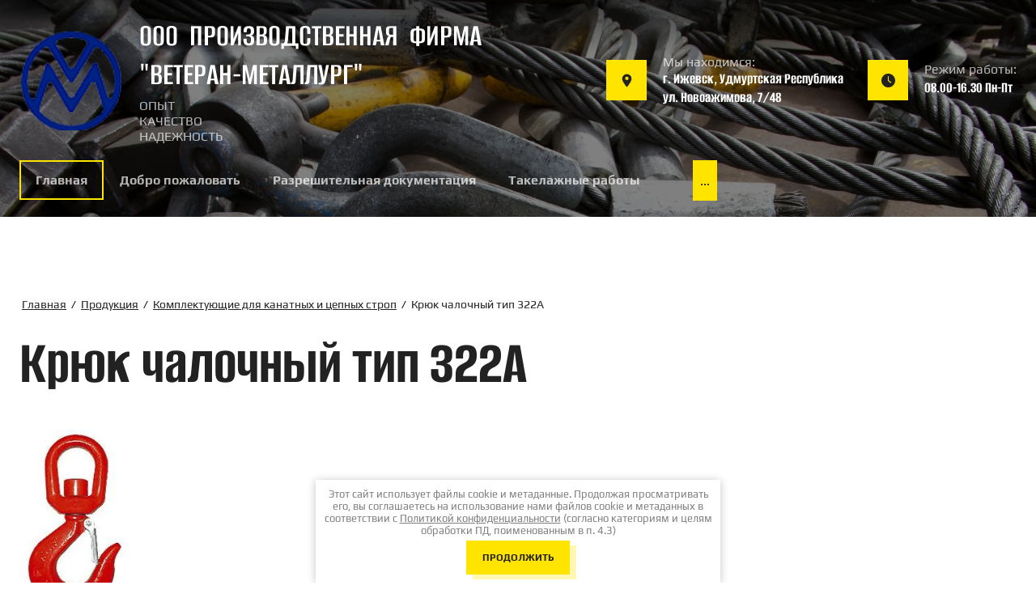

--- FILE ---
content_type: text/html; charset=utf-8
request_url: http://v-metall.ru/kryuk-chalochnyy-tip-322a
body_size: 23310
content:
<!DOCTYPE html>
<html lang='ru'>
<head>
<link rel="preload" href="/g/fonts/play/play-r.woff2" as="font" crossorigin>
<link rel="preload" href="/g/fonts/play/play-b.woff2" as="font" crossorigin>
<link rel="preload" href="/g/fonts/alumni_sans/alumni_sans-t.woff2" as="font" crossorigin>
<link rel="preload" href="/g/fonts/alumni_sans/alumni_sans-t-i.woff2" as="font" crossorigin>
<link rel="preload" href="/g/fonts/alumni_sans/alumni_sans-e-l.woff2" as="font" crossorigin>
<link rel="preload" href="/g/fonts/alumni_sans/alumni_sans-e-l-i.woff2" as="font" crossorigin>
<link rel="preload" href="/g/fonts/alumni_sans/alumni_sans-l.woff2" as="font" crossorigin>
<link rel="preload" href="/g/fonts/alumni_sans/alumni_sans-l-i.woff2" as="font" crossorigin>
<link rel="preload" href="/g/fonts/alumni_sans/alumni_sans-r.woff2" as="font" crossorigin>
<link rel="preload" href="/g/fonts/alumni_sans/alumni_sans-r-i.woff2" as="font" crossorigin>
<link rel="preload" href="/g/fonts/alumni_sans/alumni_sans-m.woff2" as="font" crossorigin>
<link rel="preload" href="/g/fonts/alumni_sans/alumni_sans-m-i.woff2" as="font" crossorigin>
<link rel="preload" href="/g/fonts/alumni_sans/alumni_sans-s-b.woff2" as="font" crossorigin>
<link rel="preload" href="/g/fonts/alumni_sans/alumni_sans-s-b-i.woff2" as="font" crossorigin>
<link rel="preload" href="/g/fonts/alumni_sans/alumni_sans-b.woff2" as="font" crossorigin>
<link rel="preload" href="/g/fonts/alumni_sans/alumni_sans-b-i.woff2" as="font" crossorigin>
<link rel="preload" href="/g/fonts/alumni_sans/alumni_sans-e-b.woff2" as="font" crossorigin>
<link rel="preload" href="/g/fonts/alumni_sans/alumni_sans-e-b-i.woff2" as="font" crossorigin>
<link rel="preload" href="/g/fonts/alumni_sans/alumni_sans-bl.woff2" as="font" crossorigin>
<link rel="preload" href="/g/fonts/alumni_sans/alumni_sans-bl-i.woff2" as="font" crossorigin>

<link rel="stylesheet" href="/t/v470/images/mosaic/designs/design-ih6aqiyet-1742290342_styles.css" type="text/css"/>
<meta charset="utf-8">
<meta name="robots" content="all">
<title>Крюк чалочный тип 322А</title>
<meta name="description" content="Крюк чалочный тип 322А">
<meta name="keywords" content="Крюк чалочный тип 322А">
<meta name="viewport" content="width=device-width, initial-scale=1">
<meta name="format-detection" content="telephone=no">


<script>
 var mapKeys = {
     google: "",
     yandex: ""
 };
 var mosaicDesignId = 20446309;
 var mosaicDesignPrefix = 'ih6aqiyet-1742290342';
 var mosaicTimeZone = 'Asia/Tashkent';
</script>


<link rel="stylesheet" href="/g/s3/mosaic/css/ms_site_default.css">
<script src="/g/libs/jquery/1.10.2/jquery.min.js"></script>

 	<script src="/g/s3/mosaic/js/do/do.js?rnd=1769314596"></script>
	<link rel="stylesheet" href="/g/css/styles_articles_tpl.css">
	<link rel="stylesheet" href="/g/s3/mosaic/css/animate.css">
	<link rel="stylesheet" href="/t/v470/images/mosaic/modules_patch.scss.css?rnd=1769314596">
	<script src="/g/s3/misc/form/1.2.0/s3.form.js"></script>


            <!-- 46b9544ffa2e5e73c3c971fe2ede35a5 -->
            <script src='/shared/s3/js/lang/ru.js'></script>
            <script src='/shared/s3/js/common.min.js'></script>
        <link rel='stylesheet' type='text/css' href='/shared/s3/css/calendar.css' /><link rel='stylesheet' type='text/css' href='/shared/highslide-4.1.13/highslide.min.css'/>
<script type='text/javascript' src='/shared/highslide-4.1.13/highslide-full.packed.js'></script>
<script type='text/javascript'>
hs.graphicsDir = '/shared/highslide-4.1.13/graphics/';
hs.outlineType = null;
hs.showCredits = false;
hs.lang={cssDirection:'ltr',loadingText:'Загрузка...',loadingTitle:'Кликните чтобы отменить',focusTitle:'Нажмите чтобы перенести вперёд',fullExpandTitle:'Увеличить',fullExpandText:'Полноэкранный',previousText:'Предыдущий',previousTitle:'Назад (стрелка влево)',nextText:'Далее',nextTitle:'Далее (стрелка вправо)',moveTitle:'Передвинуть',moveText:'Передвинуть',closeText:'Закрыть',closeTitle:'Закрыть (Esc)',resizeTitle:'Восстановить размер',playText:'Слайд-шоу',playTitle:'Слайд-шоу (пробел)',pauseText:'Пауза',pauseTitle:'Приостановить слайд-шоу (пробел)',number:'Изображение %1/%2',restoreTitle:'Нажмите чтобы посмотреть картинку, используйте мышь для перетаскивания. Используйте клавиши вперёд и назад'};</script>

<!--s3_require-->

<link rel="stylesheet" href="/t/images/mosaic/symbols/symbol-i5sw4kxhm_styles.css" type="text/css"/>
<link rel="stylesheet" href="/t/images/mosaic/symbols/symbol-ivmumw531_styles.css" type="text/css"/>
<link rel="stylesheet" href="/t/images/mosaic/symbols/symbol-idu734ef6_styles.css" type="text/css"/>
<link rel="stylesheet" href="/t/images/mosaic/symbols/symbol-i902fytut_styles.css" type="text/css"/>
<link rel="stylesheet" href="/t/images/mosaic/symbols/symbol-i1vgkvo1l_styles.css" type="text/css"/>
<!--/s3_require-->




</head>
<body>
<div class='mosaic-wrap'>
<div class='root root--u-ih6aqiyet' id='ih6aqiyet_0'>

<div class='mosaic-popup mosaic-popup--u-i5sw4kxhm' id='i5sw4kxhm_0' data-do-popup='{"screen":{"wmshowpopup":false,"popupname":"","delay":0,"autoShow":"none","popup_data":{"ij75t9974":{"i0bmkctud":{"name":"title","type":"text","id":"i0bmkctud"}}}}}'>
<div class='mosaic-popup__inner-bg mosaic-popup__inner-bg--u-ix9s5vly1' id='ix9s5vly1_0'>
<div class='mosaic-popup__inner-data mosaic-popup__inner-data--u-ic8my7gc8' id='ic8my7gc8_0'>
<div class='mosaic-popup__close mosaic-popup__close--u-ifl61fw71' id='ifl61fw71_0'>
<span class='svg_image svg_image--u-idgxfebrl' id='idgxfebrl_0' data-do-svg_image='{"screen":{"stretch":true}}'>
<svg xmlns="http://www.w3.org/2000/svg" width="512" height="512" viewBox="0 0 64 64" data-prefix="ihevj5vb6"><path d="M4.59 59.41a2 2 0 0 0 2.83 0L32 34.83l24.59 24.58a2 2 0 0 0 2.83-2.83L34.83 32 59.41 7.41a2 2 0 0 0-2.83-2.83L32 29.17 7.41 4.59a2 2 0 0 0-2.82 2.82L29.17 32 4.59 56.59a2 2 0 0 0 0 2.82z" data-original="#000000" class="path-i2nu9lbc3"/></svg>
</span>
</div>
<div class='mosaic-form mosaic-form--u-ivxd614w5' id='ivxd614w5_0' data-do-form='{"screen":{"mode":"main","anketa_id":"98283109","initial_state":"{\"anketa_id\":\"98283109\",\"name\":\"\u041e\u0431\u0440\u0430\u0442\u043d\u044b\u0439 \u0437\u0432\u043e\u043d\u043e\u043a\",\"submit_name\":\"\u041e\u0442\u043f\u0440\u0430\u0432\u0438\u0442\u044c\",\"success_note\":\"\u0421\u043f\u0430\u0441\u0438\u0431\u043e! \u0424\u043e\u0440\u043c\u0430 \u043e\u0442\u043f\u0440\u0430\u0432\u043b\u0435\u043d\u0430\",\"tag_id\":\"ivxd614w5\",\"symbol_id\":\"symbol-i5sw4kxhm\",\"change\":false,\"dictionaries\":{\"ipk3ndoco\":{\"dictionary_id\":380432509,\"name\":\"\u041c\u044b \u043f\u0440\u0435\u0434\u043b\u0430\u0433\u0430\u0435\u043c:\",\"type_id\":14,\"required\":\"\",\"alias\":\"field_380432509\",\"note\":\"\",\"variants\":[],\"params_value\":\"\",\"validator\":\"\",\"change\":false},\"iedvl2mef\":{\"dictionary_id\":380432709,\"name\":\"\u0421\u0442\u0440\u043e\u043a\u0430 \u0432\u0432\u043e\u0434\u0430:\",\"type_id\":1,\"required\":true,\"alias\":\"field_380432709\",\"note\":\"\",\"variants\":[],\"params_value\":\"\",\"validator\":\"\",\"change\":false},\"i4dwz15r7\":{\"dictionary_id\":380432909,\"name\":\"\u0422\u0435\u043b\u0435\u0444\u043e\u043d:\",\"type_id\":15,\"required\":true,\"alias\":\"phone\",\"note\":\"\",\"variants\":[],\"params_value\":\"\",\"validator\":\"__phone__\",\"change\":false},\"i5jcauum9\":{\"dictionary_id\":380433109,\"name\":\"E-mail:\",\"type_id\":13,\"required\":false,\"alias\":\"email\",\"note\":\"\",\"variants\":[],\"params_value\":\"\",\"validator\":\"__email__\",\"change\":false},\"i1irxb1f3\":{\"dictionary_id\":380433309,\"name\":\"\u0413\u0430\u043b\u043e\u0447\u043a\u0430\",\"type_id\":7,\"required\":true,\"alias\":\"field_380433309\",\"note\":\"\",\"variants\":[],\"params_value\":\"\",\"validator\":\"\",\"change\":false}}}","nativeStyle":true,"showTitleAfterSend":false,"disabledNativeStyleSelect":false}}'>
<form id="i1ox8x0yu_0" action="#" class="mosaic-form__form mosaic-form__form--u-i1ox8x0yu" data-s3-anketa-id="98283109"><div id="ihzm2zuw0_0" class="mosaic-form__title mosaic-form__title--u-ihzm2zuw0"><span class="text-block-wrap-div">Обратный звонок</span></div><div id="ipk3ndoco_0" data-type-field="input_hidden" data-field-position="0" class="mosaic-form__field mosaic-form__field--u-ipk3ndoco" data-do-input_hidden='{"screen":{"type_id":14,"dictionary_id":380432509,"alias":"field_380432509","value_from":{"ij75t9974":{"name":"title","type":"text","id":"i0bmkctud"}}}}'><div id="i85i2mrqk_0" class="mosaic-form__hidden-container mosaic-form__hidden-container--u-i85i2mrqk"><div id="ilpdyzsu8_0" class="mosaic-form__header mosaic-form__header--u-ilpdyzsu8"><span id="igye7cyle_0" class="mosaic-form__name mosaic-form__name--u-igye7cyle"><span class="text-block-wrap-div">Мы предлагаем:</span></span></div><input id="ia3bu9lj7_0" type="hidden" class="mosaic-form__hidden-input mosaic-form__hidden-input--u-ia3bu9lj7"></div></div><div id="ihf4hfij3_0" class="text text--u-ihf4hfij3"><span class="text-block-wrap-div">Чтобы оставить заявку, пожалуйста, заполните свои контактные данные</span></div><div id="iedvl2mef_0" data-type-field="text" data-field-position="1" class="mosaic-form__field mosaic-form__field--u-iedvl2mef" data-do-input='{"screen":{"type_id":1,"type_field":"text","required":true,"maxlength":100,"dictionary_id":380432709,"alias":"field_380432709"}}'><!--noindex--><div id="i8hya930l_0" class="mosaic-form__error mosaic-form__error--u-i8hya930l is-removed" data-nosnippet=""><span class="text-block-wrap-div">это поле обязательно для заполнения</span></div><!--/noindex--><div id="iux246p19_0" class="mosaic-form__header mosaic-form__header--u-iux246p19 is-removed"><span id="i8xd5zzbc_0" class="mosaic-form__name mosaic-form__name--u-i8xd5zzbc"><span class="text-block-wrap-div">Строка ввода:</span></span><span id="inlva4pfc_0" class="mosaic-form__required mosaic-form__required--u-inlva4pfc"><span class="text-block-wrap-div">*
    </span></span></div><div id="in24thepy_0" class="mosaic-form__body mosaic-form__body--u-in24thepy"><div id="if0m37wjr_0" class="mosaic-form__icon mosaic-form__icon--u-if0m37wjr"><span id="iuky3r2j1_0" class="svg_image svg_image--u-iuky3r2j1"><svg xmlns="http://www.w3.org/2000/svg" width="512" height="512" viewBox="0 0 512 512.001" data-prefix="if5vdp9nm"><path xmlns="http://www.w3.org/2000/svg" d="M210.352 246.633c33.882 0 63.218-12.153 87.195-36.13 23.969-23.972 36.125-53.304 36.125-87.19 0-33.876-12.152-63.211-36.129-87.192C273.566 12.152 244.23 0 210.352 0c-33.887 0-63.22 12.152-87.192 36.125s-36.129 53.309-36.129 87.188c0 33.886 12.156 63.222 36.13 87.195 23.98 23.969 53.316 36.125 87.19 36.125zM144.379 57.34c18.394-18.395 39.973-27.336 65.973-27.336 25.996 0 47.578 8.941 65.976 27.336 18.395 18.398 27.34 39.98 27.34 65.972 0 26-8.945 47.579-27.34 65.977-18.398 18.399-39.98 27.34-65.976 27.34-25.993 0-47.57-8.945-65.973-27.34-18.399-18.394-27.344-39.976-27.344-65.976 0-25.993 8.945-47.575 27.344-65.973zm0 0M426.129 393.703c-.692-9.976-2.09-20.86-4.149-32.351-2.078-11.579-4.753-22.524-7.957-32.528-3.312-10.34-7.808-20.55-13.375-30.336-5.77-10.156-12.55-19-20.16-26.277-7.957-7.613-17.699-13.734-28.965-18.2-11.226-4.44-23.668-6.69-36.976-6.69-5.227 0-10.281 2.144-20.043 8.5a2711.03 2711.03 0 0 1-20.879 13.46c-6.707 4.274-15.793 8.278-27.016 11.903-10.949 3.543-22.066 5.34-33.043 5.34-10.968 0-22.086-1.797-33.043-5.34-11.21-3.622-20.3-7.625-26.996-11.899-7.77-4.965-14.8-9.496-20.898-13.469-9.754-6.355-14.809-8.5-20.035-8.5-13.313 0-25.75 2.254-36.973 6.7-11.258 4.457-21.004 10.578-28.969 18.199-7.609 7.281-14.39 16.12-20.156 26.273-5.558 9.785-10.058 19.992-13.371 30.34-3.2 10.004-5.875 20.945-7.953 32.524-2.063 11.476-3.457 22.363-4.149 32.363C.343 403.492 0 413.668 0 423.949c0 26.727 8.496 48.363 25.25 64.32C41.797 504.017 63.688 512 90.316 512h246.532c26.62 0 48.511-7.984 65.062-23.73 16.758-15.946 25.254-37.59 25.254-64.325-.004-10.316-.351-20.492-1.035-30.242zm-44.906 72.828c-10.934 10.406-25.45 15.465-44.38 15.465H90.317c-18.933 0-33.449-5.059-44.379-15.46-10.722-10.208-15.933-24.141-15.933-42.587 0-9.594.316-19.066.95-28.16.616-8.922 1.878-18.723 3.75-29.137 1.847-10.285 4.198-19.937 6.995-28.675 2.684-8.38 6.344-16.676 10.883-24.668 4.332-7.618 9.316-14.153 14.816-19.418 5.145-4.926 11.63-8.957 19.27-11.98 7.066-2.798 15.008-4.329 23.629-4.56 1.05.56 2.922 1.626 5.953 3.602 6.168 4.02 13.277 8.606 21.137 13.625 8.86 5.649 20.273 10.75 33.91 15.152 13.941 4.508 28.16 6.797 42.273 6.797 14.114 0 28.336-2.289 42.27-6.793 13.648-4.41 25.058-9.507 33.93-15.164 8.043-5.14 14.953-9.593 21.12-13.617 3.032-1.973 4.903-3.043 5.954-3.601 8.625.23 16.566 1.761 23.636 4.558 7.637 3.024 14.122 7.059 19.266 11.98 5.5 5.262 10.484 11.798 14.816 19.423 4.543 7.988 8.208 16.289 10.887 24.66 2.801 8.75 5.156 18.398 7 28.675 1.867 10.434 3.133 20.239 3.75 29.145v.008c.637 9.058.957 18.527.961 28.148-.004 18.45-5.215 32.38-15.937 42.582zm0 0" data-original="#000000" class="path-ik21zoyh2"></path></svg></span></div><input id="iwlu4v4hc_0" type="text" placeholder="Имя: *" class="mosaic-form__text mosaic-form__text--u-iwlu4v4hc"></div><div id="iv0klur3z_0" class="mosaic-form__note mosaic-form__note--u-iv0klur3z is-removed"></div></div><div id="i4dwz15r7_0" data-type-field="phone" data-field-position="2" class="mosaic-form__field mosaic-form__field--u-i4dwz15r7" data-do-input_phone='{"screen":{"type_id":15,"required":true,"dictionary_id":380432909,"validator":"__phone__","alias":"phone"}}'><!--noindex--><div id="igd59twla_0" class="mosaic-form__error mosaic-form__error--u-igd59twla is-removed" data-nosnippet=""><span class="text-block-wrap-div">это поле обязательно для заполнения</span></div><!--/noindex--><div id="iqd43yq4n_0" class="mosaic-form__header mosaic-form__header--u-iqd43yq4n is-removed"><span id="ivm242mzt_0" class="mosaic-form__name mosaic-form__name--u-ivm242mzt"><span class="text-block-wrap-div">Телефон:</span></span><span id="ikujbk0gi_0" class="mosaic-form__required mosaic-form__required--u-ikujbk0gi"><span class="text-block-wrap-div">*
    </span></span></div><div id="ia2fphned_0" class="mosaic-form__body mosaic-form__body--u-ia2fphned"><div id="i6ad0qxpq_0" class="mosaic-form__icon mosaic-form__icon--u-i6ad0qxpq"><span id="i2wpip2j4_0" class="svg_image svg_image--u-i2wpip2j4"><svg xmlns="http://www.w3.org/2000/svg" width="512" height="512" viewBox="0 0 482.6 482.6" data-prefix="i8q7ltnzq"><path d="M98.339 320.8c47.6 56.9 104.9 101.7 170.3 133.4 24.9 11.8 58.2 25.8 95.3 28.2 2.3.1 4.5.2 6.8.2 24.9 0 44.9-8.6 61.2-26.3.1-.1.3-.3.4-.5 5.8-7 12.4-13.3 19.3-20 4.7-4.5 9.5-9.2 14.1-14 21.3-22.2 21.3-50.4-.2-71.9l-60.1-60.1c-10.2-10.6-22.4-16.2-35.2-16.2-12.8 0-25.1 5.6-35.6 16.1l-35.8 35.8c-3.3-1.9-6.7-3.6-9.9-5.2-4-2-7.7-3.9-11-6-32.6-20.7-62.2-47.7-90.5-82.4-14.3-18.1-23.9-33.3-30.6-48.8 9.4-8.5 18.2-17.4 26.7-26.1 3-3.1 6.1-6.2 9.2-9.3 10.8-10.8 16.6-23.3 16.6-36s-5.7-25.2-16.6-36l-29.8-29.8c-3.5-3.5-6.8-6.9-10.2-10.4-6.6-6.8-13.5-13.8-20.3-20.1-10.3-10.1-22.4-15.4-35.2-15.4-12.7 0-24.9 5.3-35.6 15.5l-37.4 37.4c-13.6 13.6-21.3 30.1-22.9 49.2-1.9 23.9 2.5 49.3 13.9 80 17.5 47.5 43.9 91.6 83.1 138.7zm-72.6-216.6c1.2-13.3 6.3-24.4 15.9-34l37.2-37.2c5.8-5.6 12.2-8.5 18.4-8.5 6.1 0 12.3 2.9 18 8.7 6.7 6.2 13 12.7 19.8 19.6 3.4 3.5 6.9 7 10.4 10.6l29.8 29.8c6.2 6.2 9.4 12.5 9.4 18.7s-3.2 12.5-9.4 18.7c-3.1 3.1-6.2 6.3-9.3 9.4-9.3 9.4-18 18.3-27.6 26.8l-.5.5c-8.3 8.3-7 16.2-5 22.2.1.3.2.5.3.8 7.7 18.5 18.4 36.1 35.1 57.1 30 37 61.6 65.7 96.4 87.8 4.3 2.8 8.9 5 13.2 7.2 4 2 7.7 3.9 11 6 .4.2.7.4 1.1.6 3.3 1.7 6.5 2.5 9.7 2.5 8 0 13.2-5.1 14.9-6.8l37.4-37.4c5.8-5.8 12.1-8.9 18.3-8.9 7.6 0 13.8 4.7 17.7 8.9l60.3 60.2c12 12 11.9 25-.3 37.7-4.2 4.5-8.6 8.8-13.3 13.3-7 6.8-14.3 13.8-20.9 21.7-11.5 12.4-25.2 18.2-42.9 18.2-1.7 0-3.5-.1-5.2-.2-32.8-2.1-63.3-14.9-86.2-25.8-62.2-30.1-116.8-72.8-162.1-127-37.3-44.9-62.4-86.7-79-131.5-10.3-27.5-14.2-49.6-12.6-69.7z" data-original="#000000" xmlns="http://www.w3.org/2000/svg" class="path-ie5nx6tuh"></path></svg></span></div><input id="i1nwaajj7_0" type="tel" placeholder="Телефон *" class="mosaic-form__text mosaic-form__text--u-i1nwaajj7"></div><div id="i2wl59cqa_0" class="mosaic-form__note mosaic-form__note--u-i2wl59cqa is-removed"></div></div><div id="i5jcauum9_0" data-type-field="email" data-field-position="3" class="mosaic-form__field mosaic-form__field--u-i5jcauum9" data-do-input_email='{"screen":{"type_id":13,"required":false,"dictionary_id":380433109,"validator":"__email__","alias":"email"}}'><!--noindex--><div id="iaih4huca_0" class="mosaic-form__error mosaic-form__error--u-iaih4huca is-removed" data-nosnippet=""><span class="text-block-wrap-div">это поле обязательно для заполнения</span></div><!--/noindex--><div id="i54og1nlp_0" class="mosaic-form__header mosaic-form__header--u-i54og1nlp is-removed"><span id="iq7bhqe1x_0" class="mosaic-form__name mosaic-form__name--u-iq7bhqe1x"><span class="text-block-wrap-div">E-mail:</span></span><span id="i7z51y0wn_0" class="mosaic-form__required mosaic-form__required--u-i7z51y0wn is-removed"><span class="text-block-wrap-div">*
    </span></span></div><div id="ifiavoqah_0" class="mosaic-form__body mosaic-form__body--u-ifiavoqah"><div id="iord2kjhd_0" class="mosaic-form__icon mosaic-form__icon--u-iord2kjhd"><span id="in6mgj8z6_0" class="svg_image svg_image--u-in6mgj8z6"><svg xmlns="http://www.w3.org/2000/svg" width="512" height="512" viewBox="0 0 512 512" data-prefix="ihdxn2d9m"><path d="M469.333 64H42.667C19.135 64 0 83.135 0 106.667v298.667C0 428.865 19.135 448 42.667 448h426.667C492.865 448 512 428.865 512 405.333V106.667C512 83.135 492.865 64 469.333 64zM42.667 85.333h426.667c1.572 0 2.957.573 4.432.897-36.939 33.807-159.423 145.859-202.286 184.478-3.354 3.021-8.76 6.625-15.479 6.625s-12.125-3.604-15.49-6.635C197.652 232.085 75.161 120.027 38.228 86.232c1.478-.324 2.866-.899 4.439-.899zm-21.334 320V106.667c0-2.09.63-3.986 1.194-5.896 28.272 25.876 113.736 104.06 169.152 154.453C136.443 302.671 50.957 383.719 22.46 410.893c-.503-1.814-1.127-3.588-1.127-5.56zm448 21.334H42.667c-1.704 0-3.219-.594-4.81-.974 29.447-28.072 115.477-109.586 169.742-156.009a7980.773 7980.773 0 0 0 18.63 16.858c8.792 7.938 19.083 12.125 29.771 12.125s20.979-4.188 29.76-12.115a8178.815 8178.815 0 0 0 18.641-16.868c54.268 46.418 140.286 127.926 169.742 156.009-1.591.38-3.104.974-4.81.974zm21.334-21.334c0 1.971-.624 3.746-1.126 5.56-28.508-27.188-113.984-108.227-169.219-155.668 55.418-50.393 140.869-128.57 169.151-154.456.564 1.91 1.194 3.807 1.194 5.897v298.667z" data-original="#000000" xmlns="http://www.w3.org/2000/svg" class="path-ih6jbw6fu"></path></svg></span></div><input id="imier8bdb_0" type="email" placeholder="E-mail" class="mosaic-form__text mosaic-form__text--u-imier8bdb"></div><div id="im09xgjhm_0" class="mosaic-form__note mosaic-form__note--u-im09xgjhm is-removed"></div></div><div id="i1irxb1f3_0" data-type-field="checkbox" data-field-position="4" class="mosaic-form__field mosaic-form__field--u-i1irxb1f3" data-do-checkbox='{"screen":{"type_id":7,"required":true,"dictionary_id":380433309,"alias":"field_380433309"}}'><!--noindex--><div id="iavmgpe74_0" class="mosaic-form__error mosaic-form__error--u-iavmgpe74 is-removed" data-nosnippet=""><span class="text-block-wrap-div">это поле обязательно для заполнения</span></div><!--/noindex--><div id="isb6lley7_0" class="mosaic-form__header mosaic-form__header--u-isb6lley7 is-removed"><span id="imteuuhn6_0" class="mosaic-form__name mosaic-form__name--u-imteuuhn6"><span class="text-block-wrap-div">Галочка</span></span><span id="idwh5j7i4_0" class="mosaic-form__required mosaic-form__required--u-idwh5j7i4"><span class="text-block-wrap-div">*
    </span></span></div><label id="ifdjrx5pw_0" class="mosaic-form__label mosaic-form__label--u-ifdjrx5pw"><input id="ilqivb3co_0" type="checkbox" value="Я выражаю согласие на передачу и обработку персональных данных в соответствии с Политикой конфиденциальности (согласно категориям и целям, поименованным в п. 4.2.1) *" class="mosaic-form__checkbox mosaic-form__checkbox--u-ilqivb3co"><span id="i0x7axko5_0" class="mosaic-form__checkbox-icon mosaic-form__checkbox-icon--u-i0x7axko5"></span><span id="i0adtwhfv_0" class="mosaic-form__value mosaic-form__value--u-i0adtwhfv"><span class="text-block-wrap-div"><span style="font-size:14px">Я выражаю <a data-url="/user/agreement" href="/user/agreement" target="_blank">согласие на передачу и обработку персональных данных</a> в соответствии с <a data-url="/politika-konfidencialnosti" href="/politika-konfidencialnosti" target="_blank">Политикой конфиденциальности</a> (согласно категориям и целям, поименованным в п. 4.2.1) *</span></span></span></label><div id="i4734sk9j_0" class="mosaic-form__note mosaic-form__note--u-i4734sk9j is-removed"></div></div><button id="i42awak6n_0" class="mosaic-form__button mosaic-form__button--u-i42awak6n"><span id="inrp2qc1c_0" class="button__text button__text--u-inrp2qc1c"><span class="text-block-wrap-div">Отправить</span></span></button><re-captcha data-captcha="recaptcha"
     data-name="captcha"
     data-sitekey="6LcYvrMcAAAAAKyGWWuW4bP1De41Cn7t3mIjHyNN"
     data-lang="ru"
     data-rsize="invisible"
     data-type="image"
     data-theme="light"></re-captcha></form><!--noindex--><div id="iqp4x26zm_0" class="mosaic-form__success mosaic-form__success--u-iqp4x26zm is-removed" data-nosnippet=""><div id="izyb9st99_0" class="mosaic-form__success__text mosaic-form__success__text--u-izyb9st99"><span class="text-block-wrap-div">Спасибо! Форма отправлена</span></div></div><!--/noindex-->
</div>
</div>
</div>
</div><div class='section section--u-i59xm27yc' id='i59xm27yc_0' data-do-section='{"screen":{"scroll":false,"smooth":true}}'>

<div class='section section--u-ivmumw531' id='ivmumw531_0' data-do-section='{"screen":{"scroll":false,"smooth":true}}'>
<div class='container container--u-i2nc6cjzf' id='i2nc6cjzf_0'>
<div class='div div--u-iseeoq9ft' id='iseeoq9ft_0'>
<div class='div div--u-igdh7gf1l' id='igdh7gf1l_0'>
<div class='div div--u-i462p7f7k' id='i462p7f7k_0'>
<a href='/' class='link-universal link-universal--u-iipzgknxg' id='iipzgknxg_0' data-do-link_universal='{"screen":{"type":"link","popup":"none","eventName":"none","eventElement":"self","eventAction":"","selectedTag":"","linkType":"link","blank":false}}'>
<div class='imageFit imageFit--u-irhvx6h9b' id='irhvx6h9b_0' data-do-image='{"screen":{"objectFit":"contain","maxWidth":5000,"maxHeight":5000},"(min-width: 1920px)":{"objectFit":"contain"},"(max-width: 479px)":{"objectFit":"contain"}}'>
<img data-origin-src='/thumb/2/QRK4sHBrbZQjR9LB5OAuqg/r/d/firmname_272671.png' data-size='71x71' src='/thumb/2/-uHt1GLpgYRejZF68qR3cQ/5000r5000/d/firmname_272671.png' alt='firmname' title='' class='imageFit__img imageFit__img--u-iabs40n72' id='iabs40n72_0' />
<div class='imageFit__overlay imageFit__overlay--u-icffbs26m' id='icffbs26m_0'></div>
<div class='imageFit__zoom imageFit__zoom--u-itu2fck5x' id='itu2fck5x_0'>
<span class='svg_image svg_image--u-i2wvy8in6' id='i2wvy8in6_0' data-do-svg_image='{"screen":{"stretch":true}}'>

</span>
</div>
</div>
</a>
<div class='div div--u-if06sec2g' id='if06sec2g_0'>
<a href='/' class='link-universal link-universal--u-io6snr2ws' id='io6snr2ws_0' data-do-link_universal='{"screen":{"type":"link","popup":"none","eventName":"none","eventElement":"self","eventAction":"","selectedTag":"","linkType":"link","blank":false}}'>
<div class='text text--u-ic6zfdaiy' id='ic6zfdaiy_0'>
<span class='text-block-wrap-div' ><span style="font-size:40px">ООО&nbsp; ПРОИЗВОДСТВЕННАЯ&nbsp; ФИРМА</span><br><span style="font-size:40px">"ВЕТЕРАН-МЕТАЛЛУРГ"</span></span>
</div>
</a>
<div class='text text--u-ijvdibr4r' id='ijvdibr4r_0'>
<span class='text-block-wrap-div' > опыт<br> качество<br> Надежность</span>
</div>
</div>
</div>
</div>
<div class='div div--u-ifbsebmeo' id='ifbsebmeo_0'>
<div class='div div--u-id7ccxe5i' id='id7ccxe5i_0'>
<div class='div div--u-iiys0eqfe' id='iiys0eqfe_0'>
<div class='text text--u-iznosji7e' id='iznosji7e_0'>
<span class='text-block-wrap-div' >Мы находимся:</span>
</div>
<div class='list list--u-i2o2lgjh1' id='i2o2lgjh1_0'>
<div class='list__item list__item--u-i143el7ed' id='i143el7ed_0'>
<div class='text text--u-iotxheudi' id='iotxheudi_0'>
<span class='text-block-wrap-div' >г. Ижевск, Удмуртская Республика<br>ул. Новоажимова, 7/48</span>
</div>
</div>
</div>
</div>
<div class='div div--u-islrw3y9g' id='islrw3y9g_0'>
<span class='svg_image svg_image--u-i8dtd2z0a' id='i8dtd2z0a_0' data-do-svg_image='{"screen":{"stretch":true}}'>
<svg xmlns="http://www.w3.org/2000/svg" width="512" height="512" viewBox="0 0 32 32" data-prefix="i54gtkxr1"><path d="M16 1A11 11 0 0 0 5 12c0 5.81 9.8 18.1 10.22 18.63a1 1 0 0 0 1.56 0C17.2 30.1 27 17.81 27 12A11 11 0 0 0 16 1zm0 14a4 4 0 1 1 4-4 4 4 0 0 1-4 4z" data-original="#000000" class="path-injgq1ara"/></svg>
</span>
</div>
</div>
<div class='div div--u-i0xe4tkxa' id='i0xe4tkxa_0'>
<div class='div div--u-iklcio2y8' id='iklcio2y8_0'>
<div class='text text--u-iwc52sf5g' id='iwc52sf5g_0'>
<span class='text-block-wrap-div' >Режим работы:</span>
</div>
<div class='list list--u-idvp7htqp' id='idvp7htqp_0'>
<div class='list__item list__item--u-ije7plzuf' id='ije7plzuf_0'>
<a target='_self' href='tel:/' class='link-universal link-universal--u-itnplcjlp' id='itnplcjlp_0' data-do-link_universal='{"screen":{"type":"link","popup":"none","eventName":"none","eventElement":"self","eventAction":"","selectedTag":"","linkType":"phone","blank":false}}'>
<div class='text text--u-irtcnttfm' id='irtcnttfm_0'>
<span class='text-block-wrap-div' >08.00-16.30 Пн-Пт</span>
</div>
</a>
</div>
</div>
</div>
<div class='div div--u-ivgvcubap' id='ivgvcubap_0'>
<span class='svg_image svg_image--u-ivvu0ta36' id='ivvu0ta36_0' data-do-svg_image='{"screen":{"stretch":true}}'>
<svg xmlns="http://www.w3.org/2000/svg" width="512" height="512" viewBox="0 0 347.442 347.442" data-prefix="ijzcjam5t"><path d="M173.721 347.442c95.919 0 173.721-77.802 173.721-173.721S269.64 0 173.721 0 0 77.802 0 173.721s77.802 173.721 173.721 173.721zm-12.409-272.99c0-6.825 5.584-12.409 12.409-12.409s12.409 5.584 12.409 12.409v93.313l57.39 45.912c5.336 4.281 6.204 12.098 1.923 17.434a12.342 12.342 0 0 1-9.679 4.653c-2.73 0-5.46-.869-7.755-2.73L165.966 183.4c-2.916-2.358-4.653-5.894-4.653-9.679V74.452z" data-original="#000000" class="path-inosz6jeh"/></svg>
</span>
</div>
</div>
</div>
</div>
<div class='div div--u-i9dgezlps' id='i9dgezlps_0'>
<div class='div div--u-i4dwr2cgb' id='i4dwr2cgb_0'>
<div class='hor-menu hor-menu--u-irsikq5kf' id='irsikq5kf_0' data-do-menu_horizontal='{"screen":{"mode":"Popup","cancelForward":false,"more":true,"toLevel":0,"firstClickOpen":false,"delayIn":200,"delayOut":200}}'>
<ul class='hor-menu__list hor-menu__list--u-iq8l506ej' id='iq8l506ej_0'>
<li class='hor-menu__item hor-menu__item--u-iihwlx89c ' id='iihwlx89c_0'>
<a   href='/' class='hor-menu__link hor-menu__link--u-ivrh387qm' id='ivrh387qm_0'>
<span class='hor-menu__text hor-menu__text--u-it971ilob' id='it971ilob_0'>
<span class='text-block-wrap-div' >Главная</span>
</span>
</a>


    </li>
    <li class='hor-menu__item hor-menu__item--u-iihwlx89c ' id='iihwlx89c_1'>
<a   href='/glavnaya' class='hor-menu__link hor-menu__link--u-ivrh387qm' id='ivrh387qm_1'>
<span class='hor-menu__text hor-menu__text--u-it971ilob' id='it971ilob_1'>
<span class='text-block-wrap-div' >Добро пожаловать</span>
</span>
</a>


    </li>
    <li class='hor-menu__item hor-menu__item--u-iihwlx89c ' id='iihwlx89c_2'>
<a   href='/razreshitelnaya-dokumentaciya' class='hor-menu__link hor-menu__link--u-ivrh387qm' id='ivrh387qm_2'>
<span class='hor-menu__text hor-menu__text--u-it971ilob' id='it971ilob_2'>
<span class='text-block-wrap-div' >Разрешительная документация</span>
</span>
</a>


    </li>
    <li class='hor-menu__item hor-menu__item--u-iihwlx89c ' id='iihwlx89c_3'>
<a   href='/takelazhnyye-raboty' class='hor-menu__link hor-menu__link--u-ivrh387qm' id='ivrh387qm_3'>
<span class='hor-menu__text hor-menu__text--u-it971ilob' id='it971ilob_3'>
<span class='text-block-wrap-div' >Такелажные работы</span>
</span>
</a>


    </li>
    <li class='hor-menu__item hor-menu__item--u-iihwlx89c ' id='iihwlx89c_4'>
<a   href='/uslugi' class='hor-menu__link hor-menu__link--u-ivrh387qm' id='ivrh387qm_4'>
<span class='hor-menu__text hor-menu__text--u-it971ilob' id='it971ilob_4'>
<span class='text-block-wrap-div' >Услуги</span>
</span>
</a>


    </li>
    <li class='hor-menu__item hor-menu__item--u-iihwlx89c ' id='iihwlx89c_5'>
<a   href='/nashi-kontakty' class='hor-menu__link hor-menu__link--u-ivrh387qm' id='ivrh387qm_5'>
<span class='hor-menu__text hor-menu__text--u-it971ilob' id='it971ilob_5'>
<span class='text-block-wrap-div' >Наши контакты</span>
</span>
</a>


</li></ul>
<ul class='hor-menu__more_list hor-menu__more_list--u-iiximl6lu' id='iiximl6lu_0'>
<li class='hor-menu__item hor-menu__item--u-ica1gqafy' id='ica1gqafy_0'>
<a href='#' class='hor-menu__more_link hor-menu__more_link--u-ikk0bp5bb' id='ikk0bp5bb_0'>
<span class='hor-menu__text hor-menu__text--u-i99l2eea6' id='i99l2eea6_0'>
<span class='text-block-wrap-div' >...</span>
</span>
</a>
<ul class='hor-menu__sub_list hor-menu__sub_list--u-i4sz0mbbd' id='i4sz0mbbd_0'>
</ul>
</li>
</ul>
</div>
</div>
</div>
</div>
</div></div>
<div class='section section--u-icg2ar3bf' id='icg2ar3bf_0' data-do-section='{"screen":{"scroll":false,"smooth":true}}'>
<div class='section section--u-iw7op0k34' id='iw7op0k34_0' data-do-section='{"screen":{"scroll":false,"smooth":true}}'>
<div class='container container--u-ity0mhsv4' id='ity0mhsv4_0'>
<div class='div div--u-izuhc4ld0' id='izuhc4ld0_0'>
<div data-url='/kryuk-chalochnyy-tip-322a' class='mosaic-crumbs mosaic-crumbs--u-ix3rgzgoq' id='ix3rgzgoq_0' data-do-crumbs='{"screen":{"delimiter":"\/"}}'>
<a href="/" class="mosaic-crumbs__item_link mosaic-crumbs__item_link--u-i9zigcf8q" ><span class="text-block-wrap-div">Главная</span></a><span class="mosaic-crumbs__delimiter mosaic-crumbs__delimiter--u-is1xe2i07">/</span><a href="/produkciya" class="mosaic-crumbs__item_link mosaic-crumbs__item_link--u-i9zigcf8q"><span class="text-block-wrap-div">Продукция</span></a><span class="mosaic-crumbs__delimiter mosaic-crumbs__delimiter--u-is1xe2i07">/</span><a href="/komplektuyushchiye-dlya-strop-kanatnyye-i-tsepnyye" class="mosaic-crumbs__item_link mosaic-crumbs__item_link--u-i9zigcf8q"><span class="text-block-wrap-div">Комплектующие для канатных и цепных строп</span></a><span class="mosaic-crumbs__delimiter mosaic-crumbs__delimiter--u-is1xe2i07">/</span><span class="mosaic-crumbs__last mosaic-crumbs__last--u-iny4dtjtu"><span class="text-block-wrap-div">Крюк чалочный тип 322А</span></span>
</div>
<h1 class='page-title page-title--u-id6hkmngl' id='id6hkmngl_0'>
Крюк чалочный тип 322А
</h1>
<div class='content content--u-isqg1z3ai' id='isqg1z3ai_0' data-do-content='{"screen":{"image":false,"gallery":false,"text":true,"headers":true}}'>
<p><img alt="322Аr" height="237" src="/thumb/2/OBR-lT5oyEmDiU2aDnvsAQ/360r300/d/322%D0%90r.jpg" style="border-width: 0;" width="136" /></p>
<table class=" table1" height="142" width="668">
<tbody>
<tr>
<td style="text-align: center; background-color: #3366ff;"><span style="color: #ffffff;">Гп/т</span></td>
<td style="text-align: center; background-color: #3366ff;"><span style="color: #ffffff;">A</span></td>
<td style="text-align: center; background-color: #3366ff;"><span style="color: #ffffff;">E</span></td>
<td style="text-align: center; background-color: #3366ff;"><span style="color: #ffffff;">B</span></td>
<td style="text-align: center; background-color: #3366ff;"><span style="color: #ffffff;">H</span></td>
<td style="text-align: center; background-color: #3366ff;"><span style="color: #ffffff;">K</span></td>
<td style="text-align: center; background-color: #3366ff;"><span style="color: #ffffff;">L</span></td>
<td style="text-align: center; background-color: #3366ff;"><span style="color: #ffffff;">Вес, кг</span></td>
</tr>
<tr>
<td style="text-align: center; background-color: #ffff99;">1,0</td>
<td style="text-align: center; background-color: #ffff99;">31</td>
<td style="text-align: center; background-color: #ffff99;">22</td>
<td style="text-align: center; background-color: #ffff99;">24,5</td>
<td style="text-align: center; background-color: #ffff99;">9</td>
<td style="text-align: center; background-color: #ffff99;">112</td>
<td style="text-align: center; background-color: #ffff99;">141</td>
<td style="text-align: center; background-color: #ffff99;">0,34</td>
</tr>
<tr>
<td style="text-align: center; background-color: #ccffff;">2,0</td>
<td style="text-align: center; background-color: #ccffff;">44</td>
<td style="text-align: center; background-color: #ccffff;">26</td>
<td style="text-align: center; background-color: #ccffff;">33</td>
<td style="text-align: center; background-color: #ccffff;">15,8</td>
<td style="text-align: center; background-color: #ccffff;">150,5</td>
<td style="text-align: center; background-color: #ccffff;">192</td>
<td style="text-align: center; background-color: #ccffff;">1,02</td>
</tr>
<tr>
<td style="text-align: center; background-color: #ffff99;">3,0</td>
<td style="text-align: center; background-color: #ffff99;">44</td>
<td style="text-align: center; background-color: #ffff99;">28</td>
<td style="text-align: center; background-color: #ffff99;">33</td>
<td style="text-align: center; background-color: #ffff99;">15,8</td>
<td style="text-align: center; background-color: #ffff99;">163</td>
<td style="text-align: center; background-color: #ffff99;">208</td>
<td style="text-align: center; background-color: #ffff99;">1,24</td>
</tr>
<tr>
<td style="text-align: center; background-color: #ccffff;">5,0</td>
<td style="text-align: center; background-color: #ccffff;">50</td>
<td style="text-align: center; background-color: #ccffff;">34</td>
<td style="text-align: center; background-color: #ccffff;">44</td>
<td style="text-align: center; background-color: #ccffff;">19</td>
<td style="text-align: center; background-color: #ccffff;">190</td>
<td style="text-align: center; background-color: #ccffff;">242</td>
<td style="text-align: center; background-color: #ccffff;">2,25</td>
</tr>
<tr>
<td style="text-align: center; background-color: #ffff99;">7,0</td>
<td style="text-align: center; background-color: #ffff99;">64</td>
<td style="text-align: center; background-color: #ffff99;">54</td>
<td style="text-align: center; background-color: #ffff99;">61</td>
<td style="text-align: center; background-color: #ffff99;">25</td>
<td style="text-align: center; background-color: #ffff99;">253</td>
<td style="text-align: center; background-color: #ffff99;">325</td>
<td style="text-align: center; background-color: #ffff99;">4,66</td>
</tr>
</tbody>
</table>
<p><img alt="Крюк 322А размеры" src="/thumb/2/kuXatXGO3SKK2rfIP_Oanw/r/d/kryuk_322a_razmery.jpg" style="border-width: 0;" title="" /></p>



</div>
</div>
</div>
</div>
</div>

<div class='section section--u-idu734ef6' id='idu734ef6_0' data-do-section='{"screen":{"scroll":false,"smooth":true}}'>
<div class='container container--u-icaihqct5' id='icaihqct5_0'>
<div class='div div--u-iqw6lq92j' id='iqw6lq92j_0'>
<div class='div div--u-ib4xfb5cc' id='ib4xfb5cc_0'>
<div class='div div--u-iwk80yrfi' id='iwk80yrfi_0'></div>
<div class='text text--u-ijfk8dqei' id='ijfk8dqei_0'>
<span class='text-block-wrap-div' >Свяжитесь с нами удобным для Вас способом!</span>
</div>
</div>
<div class='heading heading--u-iz71cn5wb' id='iz71cn5wb_0'>
<span class='text-block-wrap-div' >Наши контакты:</span>
</div>
<div class='text text--u-izmusfx7p' id='izmusfx7p_0'>
<span class='text-block-wrap-div' ></span>
</div>
<div role='button' class='link-universal link-universal--u-idvvkri4j' id='idvvkri4j_0' data-do-link_universal='{"screen":{"type":"button","popup":"i1vgkvo1l_0","sidepanel":false,"eventName":"none","eventElement":"self","eventAction":"","selectedTag":"","linkType":"link","blank":false}}'>
<div class='text text--u-i2vhacs9f' id='i2vhacs9f_0'>
<span class='text-block-wrap-div' >оставить заявку</span>
</div>
</div>
</div>
<div class='div div--u-insyq3lzl' id='insyq3lzl_0'>
<div data-do-animation='[{"medias":["screen"],"event":"onScrollIntoView","animation":{"name":"fadeInLeftBig","duration":2,"delay":0,"infinite":false,"loop":false}}]' data-zero-opacity='screen' class='div div--u-isef25znt' id='isef25znt_0'>
<div class='mosaic-map mosaic-map--u-i2dcu4y9e' id='i2dcu4y9e_0' data-do-map='{"screen":{"type":"yandex","zoom":"18","lang":"ru","center":"56.830980, 53.182142","bullets":[{"name":"\u041e\u041e\u041e \u041f\u0424 \u00ab\u0412\u0435\u0442\u0435\u0440\u0430\u043d-\u041c\u0435\u0442\u0430\u043b\u043b\u0443\u0440\u0433\u00bb","desc":"","coords":"56.830980, 53.182142"}]}}'></div>
</div>
<div class='div div--u-i0a2evy8b' id='i0a2evy8b_0'>
<div class='blocklist blocklist--u-iwi56tpdg' id='iwi56tpdg_0' data-do-blocklist='{"screen":{"slider":false,"sameHeight":true,"horizontalAlign":"flex-start","effect":"slide","loop":true,"returnToFirst":false,"speed":500,"direction":"horizontal","dotsType":"points","swipe":true,"lastSlideArrow":false,"center":false,"column":2,"columnGroup":1,"controlsGroup":false,"autoplay":false,"delay":5000,"childrenAsync":false,"isMarquee":false,"marquee":{"direction":"left","scrollSpeed":10,"hoverStop":false}},"(max-width: 991px)":{"isMarquee":false,"marquee":{"direction":"left","scrollSpeed":10,"hoverStop":false},"column":2,"direction":"horizontal"},"(max-width: 767px)":{"isMarquee":false,"marquee":{"direction":"left","scrollSpeed":10,"hoverStop":false},"column":1,"direction":"horizontal"},"(max-width: 479px)":{"isMarquee":false,"marquee":{"direction":"left","scrollSpeed":10,"hoverStop":false}}}'>
<div class='blocklist__items_wrapper blocklist__items_wrapper--u-i3kdl8mcy' id='i3kdl8mcy_0'>
<div class='blocklist__list blocklist__list--u-ijtwq59ky' id='ijtwq59ky_0'>
<div class='blocklist__item__outer blocklist__item__outer--u-izzq9q7ot' id='izzq9q7ot_0'>
<div class='blocklist__item blocklist__item--u-igoeqtt62' id='igoeqtt62_0'>
<div class='div div--u-i7a8wmw2f' id='i7a8wmw2f_0'>
<div class='div div--u-i7scwp3p2' id='i7scwp3p2_0'>
<div class='div div--u-iexzvuxk2' id='iexzvuxk2_0'>
<span class='svg_image svg_image--u-i82hdv5an' id='i82hdv5an_0' data-do-svg_image='{"screen":{"stretch":true}}'>
<svg xmlns="http://www.w3.org/2000/svg" width="512" height="512" viewBox="0 0 513.64 513.64" data-prefix="i13bv99da"><path d="M499.66 376.96l-71.68-71.68c-25.6-25.6-69.12-15.359-79.36 17.92-7.68 23.041-33.28 35.841-56.32 30.72-51.2-12.8-120.32-79.36-133.12-133.12-7.68-23.041 7.68-48.641 30.72-56.32 33.28-10.24 43.52-53.76 17.92-79.36l-71.68-71.68c-20.48-17.92-51.2-17.92-69.12 0L18.38 62.08c-48.64 51.2 5.12 186.88 125.44 307.2s256 176.641 307.2 125.44l48.64-48.64c17.921-20.48 17.921-51.2 0-69.12z" data-original="#000000" class="path-iicopp0se"/></svg>
</span>
</div>
<div class='blocklist__item_title blocklist__item_title--u-i3kwa3g06' id='i3kwa3g06_0'>
<span class='text-block-wrap-div' >Номера телефонов:</span>
</div>
</div>
<div class='list list--u-i3disus0h' id='i3disus0h_0'>
<div class='list__item list__item--u-i6ak2kq0f' id='i6ak2kq0f_0'>
<a target='_self' href='tel:+7(3412)555-405' class='link-universal link-universal--u-irpqaz2qf' id='irpqaz2qf_0' data-do-link_universal='{"screen":{"type":"link","popup":"none","eventName":"none","eventElement":"self","eventAction":"","selectedTag":"","linkType":"phone","blank":false}}'>
<div class='text text--u-iqboe413p' id='iqboe413p_0'>
<span class='text-block-wrap-div' >+7 (3412) 555-405</span>
</div>
</a>
</div>
<div class='list__item list__item--u-i6ak2kq0f' id='i6ak2kq0f_1'>
<a target='_self' href='tel:+7(3412)908-728' class='link-universal link-universal--u-irpqaz2qf' id='irpqaz2qf_1' data-do-link_universal='{"screen":{"type":"link","popup":"none","eventName":"none","eventElement":"self","eventAction":"","selectedTag":"","linkType":"phone","blank":false}}'>
<div class='text text--u-iqboe413p' id='iqboe413p_1'>
<span class='text-block-wrap-div' >+7 (3412) 908-728</span>
</div>
</a>
</div>
<div class='list__item list__item--u-i6ak2kq0f' id='i6ak2kq0f_2'>
<a target='_self' href='tel:+7912-857-76-23' class='link-universal link-universal--u-irpqaz2qf' id='irpqaz2qf_2' data-do-link_universal='{"screen":{"type":"link","popup":"none","eventName":"none","eventElement":"self","eventAction":"","selectedTag":"","linkType":"phone","blank":false}}'>
<div class='text text--u-iqboe413p' id='iqboe413p_2'>
<span class='text-block-wrap-div' >+7 (912) 857-76-23</span>
</div>
</a>
</div>
</div>
</div>
</div>
</div>
<div class='blocklist__item__outer blocklist__item__outer--u-i4k76ogya' id='i4k76ogya_0'>
<div class='blocklist__item blocklist__item--u-iayticy6j' id='iayticy6j_0'>
<div class='div div--u-ig5xl4q3z' id='ig5xl4q3z_0'>
<div class='div div--u-io3aguxw4' id='io3aguxw4_0'>
<div class='div div--u-igfa77hd9' id='igfa77hd9_0'>
<span class='svg_image svg_image--u-ize4fx86p' id='ize4fx86p_0' data-do-svg_image='{"screen":{"stretch":true}}'>
<svg xmlns="http://www.w3.org/2000/svg" width="512" height="512" viewBox="0 0 512 512" data-prefix="iy2np8tpz"><path d="M507.49 101.721L352.211 256 507.49 410.279c2.807-5.867 4.51-12.353 4.51-19.279V121c0-6.927-1.703-13.412-4.51-19.279zM467 76H45c-6.927 0-13.412 1.703-19.279 4.51l198.463 197.463c17.548 17.548 46.084 17.548 63.632 0L486.279 80.51C480.412 77.703 473.927 76 467 76zM4.51 101.721C1.703 107.588 0 114.073 0 121v270c0 6.927 1.703 13.413 4.51 19.279L159.789 256 4.51 101.721z" data-original="#000000" class="path-i76pcdji7"/><path d="M331 277.211l-21.973 21.973c-29.239 29.239-76.816 29.239-106.055 0L181 277.211 25.721 431.49C31.588 434.297 38.073 436 45 436h422c6.927 0 13.412-1.703 19.279-4.51L331 277.211z" data-original="#000000" class="path-iufsmdh6k"/></svg>
</span>
</div>
<div class='blocklist__item_title blocklist__item_title--u-i27ajjdx6' id='i27ajjdx6_0'>
<span class='text-block-wrap-div' >Электронная почта:</span>
</div>
</div>
<div class='list list--u-ib95n4x3j' id='ib95n4x3j_0'>
<div class='list__item list__item--u-ialqrz9n6' id='ialqrz9n6_0'>
<a target='_self' href='mailto:info@v-metall.ru' class='link-universal link-universal--u-inqi2gmo1' id='inqi2gmo1_0' data-do-link_universal='{"screen":{"type":"link","popup":"none","eventName":"none","eventElement":"self","eventAction":"","selectedTag":"","linkType":"email","blank":false}}'>
<div class='text text--u-igcz6n661' id='igcz6n661_0'>
<span class='text-block-wrap-div' >info@v-metall.ru</span>
</div>
</a>
</div>
<div class='list__item list__item--u-ialqrz9n6' id='ialqrz9n6_1'>
<a target='_self' href='mailto:v-metall@yandex.ru' class='link-universal link-universal--u-inqi2gmo1' id='inqi2gmo1_1' data-do-link_universal='{"screen":{"type":"link","popup":"none","eventName":"none","eventElement":"self","eventAction":"","selectedTag":"","linkType":"email","blank":false}}'>
<div class='text text--u-igcz6n661' id='igcz6n661_1'>
<span class='text-block-wrap-div' >v-metall@yandex.ru</span>
</div>
</a>
</div>
</div>
</div>
</div>
</div>
<div class='blocklist__item__outer blocklist__item__outer--u-i9kyvdea7' id='i9kyvdea7_0'>
<div class='blocklist__item blocklist__item--u-im6665scy' id='im6665scy_0'>
<div class='div div--u-i0dphmd5f' id='i0dphmd5f_0'>
<div class='div div--u-ixoul57jk' id='ixoul57jk_0'>
<div class='div div--u-iy4vgm9qa' id='iy4vgm9qa_0'>
<span class='svg_image svg_image--u-ib5z8xb21' id='ib5z8xb21_0' data-do-svg_image='{"screen":{"stretch":true}}'>
<svg xmlns="http://www.w3.org/2000/svg" width="512" height="512" viewBox="0 0 347.442 347.442" data-prefix="ijvey2ha6"><path d="M173.721 347.442c95.919 0 173.721-77.802 173.721-173.721S269.64 0 173.721 0 0 77.802 0 173.721s77.802 173.721 173.721 173.721zm-12.409-272.99c0-6.825 5.584-12.409 12.409-12.409s12.409 5.584 12.409 12.409v93.313l57.39 45.912c5.336 4.281 6.204 12.098 1.923 17.434a12.342 12.342 0 0 1-9.679 4.653c-2.73 0-5.46-.869-7.755-2.73L165.966 183.4c-2.916-2.358-4.653-5.894-4.653-9.679V74.452z" data-original="#000000" class="path-ig5a2xwzu"/></svg>
</span>
</div>
<div class='blocklist__item_title blocklist__item_title--u-i1d8y214z' id='i1d8y214z_0'>
<span class='text-block-wrap-div' >Время работы:</span>
</div>
</div>
<div class='list list--u-ioa3gjitq' id='ioa3gjitq_0'>
<div class='list__item list__item--u-i8hrq8ymu' id='i8hrq8ymu_0'>
<div class='text text--u-i0zx1e4x3' id='i0zx1e4x3_0'>
<span class='text-block-wrap-div' >08.00-16.30 Пн-Пт</span>
</div>
</div>
</div>
</div>
</div>
</div>
<div class='blocklist__item__outer blocklist__item__outer--u-irn8ri1na' id='irn8ri1na_0'>
<div class='blocklist__item blocklist__item--u-iabvhgvhn' id='iabvhgvhn_0'>
<div class='div div--u-iogfebnu6' id='iogfebnu6_0'>
<div class='div div--u-id2hu2why' id='id2hu2why_0'>
<div class='div div--u-i5kkgyub4' id='i5kkgyub4_0'>
<span class='svg_image svg_image--u-icpakp4fp' id='icpakp4fp_0' data-do-svg_image='{"screen":{"stretch":true}}'>
<svg xmlns="http://www.w3.org/2000/svg" width="512" height="512" viewBox="0 0 32 32" data-prefix="i6cxqbcco"><path d="M16 1A11 11 0 0 0 5 12c0 5.81 9.8 18.1 10.22 18.63a1 1 0 0 0 1.56 0C17.2 30.1 27 17.81 27 12A11 11 0 0 0 16 1zm0 14a4 4 0 1 1 4-4 4 4 0 0 1-4 4z" data-original="#000000" class="path-i23u9p6qn"/></svg>
</span>
</div>
<div class='blocklist__item_title blocklist__item_title--u-i7ph2prly' id='i7ph2prly_0'>
<span class='text-block-wrap-div' >Наш адрес:</span>
</div>
</div>
<div class='list list--u-ik4g81r0n' id='ik4g81r0n_0'>
<div class='list__item list__item--u-it71m9pfp' id='it71m9pfp_0'>
<div class='text text--u-iwh440mjv' id='iwh440mjv_0'>
<span class='text-block-wrap-div' >г. Ижевск, Удмуртская Республика<br>ул. Новоажимова, 7/48</span>
</div>
</div>
</div>
</div>
</div>
</div>
</div>
</div>
<div class='blocklist__arrows_wrapper blocklist__arrows_wrapper--u-izuoxfx63' id='izuoxfx63_0'>
<div class='blocklist__arrows blocklist__arrows--u-ieybw587q' id='ieybw587q_0'>
<div class='blocklist__arrow--prev blocklist__arrow--prev--u-iqflctay0' id='iqflctay0_0'></div>
<div class='blocklist__arrow--next blocklist__arrow--next--u-i5xpxlilx' id='i5xpxlilx_0'></div>
</div>
</div>
<div class='blocklist__pagination_wrapper blocklist__pagination_wrapper--u-ie6l9uiyf' id='ie6l9uiyf_0'>
<div class='blocklist__page blocklist__page--u-icbemw7sy is-removed' id='icbemw7sy_0'>
<div class='blocklist__page--active blocklist__page--active--u-ireem88km' id='ireem88km_0'>
<div class='blocklist__page--bullet1 blocklist__page--bullet1--u-it6xfxd1c' id='it6xfxd1c_0'></div>
<div class='blocklist__page--bullet1 blocklist__page--bullet1--u-i0jwabhx3' id='i0jwabhx3_0'></div>
<div class='blocklist__page--bullet1 blocklist__page--bullet1--u-imq7bvkzv' id='imq7bvkzv_0'></div>
<div class='blocklist__page--bullet1 blocklist__page--bullet1--u-i4odt17d4' id='i4odt17d4_0'></div>
</div>
<div class='blocklist__page--delimiter blocklist__page--delimiter--u-ix34fkv7h' id='ix34fkv7h_0'>
<span class='text-block-wrap-div' >/</span>
</div>
<div class='blocklist__page--amount blocklist__page--amount--u-ivryfb5n6' id='ivryfb5n6_0'>
<span class='text-block-wrap-div' >4</span>
</div>
</div>
<div class='blocklist__pagination blocklist__pagination--u-ib0bxyx22' id='ib0bxyx22_0'>
<div class='blocklist__pagination_item blocklist__pagination_item--u-i5kw7l1c5' id='i5kw7l1c5_0'></div>
<div class='blocklist__pagination_item blocklist__pagination_item--u-igg3pzekm' id='igg3pzekm_0'></div>
<div class='blocklist__pagination_item blocklist__pagination_item--u-i9zpwmm8l' id='i9zpwmm8l_0'></div>
<div class='blocklist__pagination_item blocklist__pagination_item--u-i1d61pro7' id='i1d61pro7_0'></div>
</div>
</div>
<div class='blocklist__controls_container blocklist__controls_container--u-ixnhvdc3m is-removed' id='ixnhvdc3m_0'>
<div class='blocklist__controls_wrapper blocklist__controls_wrapper--u-i2p7srzjc' id='i2p7srzjc_0'>
<div class='blocklist__control_arrows blocklist__control_arrows--u-iazs76za6' id='iazs76za6_0'>
<div class='blocklist__arrow--prev2 blocklist__arrow--prev2--u-ioa9sqtjf' id='ioa9sqtjf_0'></div>
<div class='blocklist__arrow--next2 blocklist__arrow--next2--u-ijtoj949q' id='ijtoj949q_0'></div>
</div>
<div class='blocklist__control_pagination_container blocklist__control_pagination_container--u-i3isuloov' id='i3isuloov_0'>
<div class='blocklist__page2 blocklist__page2--u-id7vki1xh is-removed' id='id7vki1xh_0'>
<div class='blocklist__page--active2 blocklist__page--active2--u-itsed3wzz' id='itsed3wzz_0'>
<div class='blocklist__page--bullet2 blocklist__page--bullet2--u-is13ozfhr' id='is13ozfhr_0'></div>
<div class='blocklist__page--bullet2 blocklist__page--bullet2--u-ip0stjbtn' id='ip0stjbtn_0'></div>
<div class='blocklist__page--bullet2 blocklist__page--bullet2--u-ivu9v99zp' id='ivu9v99zp_0'></div>
<div class='blocklist__page--bullet2 blocklist__page--bullet2--u-if5ujxctd' id='if5ujxctd_0'></div>
</div>
<div class='blocklist__page--delimiter2 blocklist__page--delimiter2--u-ihy26xxxg' id='ihy26xxxg_0'>
<span class='text-block-wrap-div' >/</span>
</div>
<div class='blocklist__page--amount2 blocklist__page--amount2--u-igy48lc3y' id='igy48lc3y_0'>
<span class='text-block-wrap-div' >4</span>
</div>
</div>
<div class='blocklist__pagination2 blocklist__pagination2--u-ib2c7l38v' id='ib2c7l38v_0'>
<div class='blocklist__pagination_item2 blocklist__pagination_item2--u-io6qqm6kd' id='io6qqm6kd_0'></div>
<div class='blocklist__pagination_item2 blocklist__pagination_item2--u-ibpl5rfju' id='ibpl5rfju_0'></div>
<div class='blocklist__pagination_item2 blocklist__pagination_item2--u-in7q19uhm' id='in7q19uhm_0'></div>
<div class='blocklist__pagination_item2 blocklist__pagination_item2--u-i2nfbv59y' id='i2nfbv59y_0'></div>
</div>
</div>
</div>
</div>
</div>
</div>
</div>
<div class='div div--u-ibcpka0ua' id='ibcpka0ua_0'>
<button role='button' class='button-up button-up--u-i4lkzr7ob' id='i4lkzr7ob_0' data-do-button_up='{"screen":{"speed":"slow"}}'>
<span class='svg_image svg_image--u-iipwv7yhi' id='iipwv7yhi_0' data-do-svg_image='{"screen":{"stretch":true}}'>
<svg xmlns="http://www.w3.org/2000/svg" width="512" height="512" viewBox="0 0 512.002 512.002" data-prefix="im24rix95"><path d="M388.425 241.951L151.609 5.79c-7.759-7.733-20.321-7.72-28.067.04-7.74 7.759-7.72 20.328.04 28.067l222.72 222.105-222.728 222.104c-7.759 7.74-7.779 20.301-.04 28.061a19.8 19.8 0 0 0 14.057 5.835 19.79 19.79 0 0 0 14.017-5.795l236.817-236.155c3.737-3.718 5.834-8.778 5.834-14.05s-2.103-10.326-5.834-14.051z" data-original="#000000" class="path-ikhburnnl"/></svg>
</span>
</button>
</div>
<div class='div div--u-ibi1kr19e' id='ibi1kr19e_0'>
<div class='div div--u-i7divmzij' id='i7divmzij_0'>
<div class='mosaic-site-copyright mosaic-site-copyright--u-iy9o17v6v' id='iy9o17v6v_0'>
Copyright &#xA9; 2015 - 2025
</div>
<a href='/politika-konfidencialnosti' class='link-universal link-universal--u-ir9paakac' id='ir9paakac_0' data-do-link_universal='{"screen":{"type":"link","popup":"none","eventName":"none","eventElement":"self","eventAction":"","selectedTag":"","linkType":"link","blank":false}}'>
<div class='text text--u-i0psa7kgd' id='i0psa7kgd_0'>
<span class='text-block-wrap-div' ><span style="color:rgb(255, 255, 255)"><span style="text-decoration:underline"><span style="font-size:15px">Политика конфиденциальности</span></span></span></span>
</div>
</a>
<div class='mosaic-s3-include mosaic-s3-include--u-i3hbxn4p9' id='i3hbxn4p9_0'>
<link rel="stylesheet" href="/t/v470/images/css/ors_privacy.scss.css">
<script src="/t/v470/images/js/ors_privacy.js"></script>

<div class="cookies-warning cookies-block-js">
	<div class="cookies-warning__body">
		Этот сайт использует файлы cookie и метаданные. 
Продолжая просматривать его, вы соглашаетесь на использование нами файлов cookie и метаданных в соответствии 
с <a target="_blank" href="/politika-konfidencialnosti">Политикой конфиденциальности</a> (согласно категориям и целям обработки ПД, поименованным в п. 4.3) <br>
		<div class="cookies-warning__close gr-button-5 cookies-close-js">
			Продолжить
		</div>
	</div>
</div></div>
</div>
<div class='div div--u-ioydtzs10' id='ioydtzs10_0'>
<div class='mosaic-mega-copyright mosaic-mega-copyright--u-ijmvywvcd' id='ijmvywvcd_0'>
<span style='font-size:14px;' class='copyright'><!--noindex--><span style="text-decoration:underline; cursor: pointer;" onclick="javascript:window.open('https://megagr'+'oup.ru/?utm_referrer='+location.hostname)" class="copyright">Мегагрупп.ру</span><!--/noindex--></span>
</div>
</div>
<div class='div div--u-iwz9v5qge' id='iwz9v5qge_0'>
<div class='mosaic-site-counters mosaic-site-counters--u-i8yrvv23o' id='i8yrvv23o_0'>
<!--LiveInternet counter--><script type="text/javascript"><!--
document.write("<a href='//www.liveinternet.ru/click' "+
"target=_blank><img src='//counter.yadro.ru/hit?t52.3;r"+
escape(document.referrer)+((typeof(screen)=="undefined")?"":
";s"+screen.width+"*"+screen.height+"*"+(screen.colorDepth?
screen.colorDepth:screen.pixelDepth))+";u"+escape(document.URL)+
";"+Math.random()+
"' alt='' title='LiveInternet: показано число просмотров и"+
" посетителей за 24 часа' "+
"border='0' width='88' height='31'><\/a>")
//--></script><!--/LiveInternet-->
<!--__INFO2026-01-25 02:33:29INFO__-->

</div>
</div>
</div>
</div>
</div>
<div class='side-panel side-panel--u-i902fytut' id='i902fytut_0' data-do-side_panel='{"screen":{"position":"right"}}'>
<div class='side-panel__button-open side-panel__button-open--u-i6jlqs6rw' id='i6jlqs6rw_0'>
<span class='svg_image svg_image--u-iu92bg91a' id='iu92bg91a_0' data-do-svg_image='{"screen":{"stretch":true}}'>
<svg xmlns="http://www.w3.org/2000/svg" width="512" height="512" viewBox="0 0 16 16" data-prefix="i8gqu7a7m"><path d="M15.5 4H.5a.5.5 0 0 1 0-1h15a.5.5 0 0 1 0 1zm0 5H.5a.5.5 0 0 1 0-1h15a.5.5 0 0 1 0 1zm0 5H.5a.5.5 0 0 1 0-1h15a.5.5 0 0 1 0 1z" data-original="#000000" data-name="31" class="path-ipdz9554w"/></svg>
</span>
</div>
<div class='side-panel__mask side-panel__mask--u-ipg9lpc4c' id='ipg9lpc4c_0'></div>
<div class='side-panel__content side-panel__content--u-it4228pfn' id='it4228pfn_0'>
<div class='side-panel__button-close side-panel__button-close--u-ippcfxuyy' id='ippcfxuyy_0'>
<span class='svg_image svg_image--u-id32sqifo' id='id32sqifo_0' data-do-svg_image='{"screen":{"stretch":true}}'>
<svg xmlns="http://www.w3.org/2000/svg" width="512" height="512" viewBox="0 0 64 64" data-prefix="imcaipgdv"><path d="M4.59 59.41a2 2 0 0 0 2.83 0L32 34.83l24.59 24.58a2 2 0 0 0 2.83-2.83L34.83 32 59.41 7.41a2 2 0 0 0-2.83-2.83L32 29.17 7.41 4.59a2 2 0 0 0-2.82 2.82L29.17 32 4.59 56.59a2 2 0 0 0 0 2.82z" data-original="#000000" class="path-i03fhbc0e"/></svg>
</span>
</div>
<div class='side-panel__content-inner side-panel__content-inner--u-ic1iq4o3x' id='ic1iq4o3x_0'>
<div class='ver-menu ver-menu--u-ite148rya' id='ite148rya_0' data-do-menu_vertical='{"screen":{"mode":"dropdown","toLevel":0,"firstClickOpen":true,"delayIn":200,"delayOut":200,"cancelForward":false}}'>
<ul class='ver-menu__list ver-menu__list--u-ir0uuyayj' id='ir0uuyayj_0'>
<li class='ver-menu__item ver-menu__item--u-idsm87jj0 ' id='idsm87jj0_0'>
<a   href='/' class='ver-menu__link ver-menu__link--u-if2c0i26s' id='if2c0i26s_0'>
<span class='ver-menu__text ver-menu__text--u-iequo6gl4' id='iequo6gl4_0'>
<span class='text-block-wrap-div' >Главная</span>
</span>
</a>


    </li>
    <li class='ver-menu__item ver-menu__item--u-idsm87jj0 ' id='idsm87jj0_1'>
<a   href='/glavnaya' class='ver-menu__link ver-menu__link--u-if2c0i26s' id='if2c0i26s_1'>
<span class='ver-menu__text ver-menu__text--u-iequo6gl4' id='iequo6gl4_1'>
<span class='text-block-wrap-div' >Добро пожаловать</span>
</span>
</a>


    </li>
    <li class='ver-menu__item ver-menu__item--u-idsm87jj0 ' id='idsm87jj0_2'>
<a   href='/razreshitelnaya-dokumentaciya' class='ver-menu__link ver-menu__link--u-if2c0i26s' id='if2c0i26s_2'>
<span class='ver-menu__text ver-menu__text--u-iequo6gl4' id='iequo6gl4_2'>
<span class='text-block-wrap-div' >Разрешительная документация</span>
</span>
</a>


    </li>
    <li class='ver-menu__item ver-menu__item--u-idsm87jj0 ' id='idsm87jj0_3'>
<a   href='/takelazhnyye-raboty' class='ver-menu__link ver-menu__link--u-if2c0i26s' id='if2c0i26s_3'>
<span class='ver-menu__text ver-menu__text--u-iequo6gl4' id='iequo6gl4_3'>
<span class='text-block-wrap-div' >Такелажные работы</span>
</span>
</a>


    </li>
    <li class='ver-menu__item ver-menu__item--u-idsm87jj0 ' id='idsm87jj0_4'>
<a   href='/uslugi' class='ver-menu__link ver-menu__link--u-if2c0i26s' id='if2c0i26s_4'>
<span class='ver-menu__text ver-menu__text--u-iequo6gl4' id='iequo6gl4_4'>
<span class='text-block-wrap-div' >Услуги</span>
</span>
</a>


    </li>
    <li class='ver-menu__item ver-menu__item--u-idsm87jj0 ' id='idsm87jj0_5'>
<a   href='/nashi-kontakty' class='ver-menu__link ver-menu__link--u-if2c0i26s' id='if2c0i26s_5'>
<span class='ver-menu__text ver-menu__text--u-iequo6gl4' id='iequo6gl4_5'>
<span class='text-block-wrap-div' >Наши контакты</span>
</span>
</a>


</li></ul>
</div>
</div>
</div>
</div>
<div class='mosaic-popup mosaic-popup--u-i1vgkvo1l' id='i1vgkvo1l_0' data-do-popup='{"screen":{"wmshowpopup":false,"popupname":"","delay":0,"autoShow":"none"}}'>
<div class='mosaic-popup__inner-bg mosaic-popup__inner-bg--u-ich4ouodc' id='ich4ouodc_0'>
<div class='mosaic-popup__inner-data mosaic-popup__inner-data--u-ixlj8ygpo' id='ixlj8ygpo_0'>
<div class='mosaic-popup__close mosaic-popup__close--u-iserhweh5' id='iserhweh5_0'>
<span class='svg_image svg_image--u-i4c29kf06' id='i4c29kf06_0' data-do-svg_image='{"screen":{"stretch":true}}'>
<svg xmlns="http://www.w3.org/2000/svg" width="512" height="512" viewBox="0 0 64 64" data-prefix="ihevj5vb6"><path d="M4.59 59.41a2 2 0 0 0 2.83 0L32 34.83l24.59 24.58a2 2 0 0 0 2.83-2.83L34.83 32 59.41 7.41a2 2 0 0 0-2.83-2.83L32 29.17 7.41 4.59a2 2 0 0 0-2.82 2.82L29.17 32 4.59 56.59a2 2 0 0 0 0 2.82z" data-original="#000000" class="path-i2nu9lbc3"/></svg>
</span>
</div>
<div class='mosaic-form mosaic-form--u-ie154a4xw' id='ie154a4xw_0' data-do-form='{"screen":{"mode":"main","anketa_id":"98283509","initial_state":"{\"anketa_id\":\"98283509\",\"name\":\"\u041e\u0441\u0442\u0430\u0432\u0438\u0442\u044c \u0437\u0430\u044f\u0432\u043a\u0443\",\"submit_name\":\"\u041e\u0442\u043f\u0440\u0430\u0432\u0438\u0442\u044c\",\"success_note\":\"\u0421\u043f\u0430\u0441\u0438\u0431\u043e! \u0424\u043e\u0440\u043c\u0430 \u043e\u0442\u043f\u0440\u0430\u0432\u043b\u0435\u043d\u0430\",\"tag_id\":\"ie154a4xw\",\"symbol_id\":\"symbol-i1vgkvo1l\",\"change\":false,\"dictionaries\":{\"i9um5khsu\":{\"dictionary_id\":380434309,\"name\":\"\u0421\u0442\u0440\u043e\u043a\u0430 \u0432\u0432\u043e\u0434\u0430:\",\"type_id\":1,\"required\":false,\"alias\":\"field_380434309\",\"note\":\"\",\"variants\":[],\"params_value\":\"\",\"validator\":\"\",\"change\":false},\"i4e1q1zjs\":{\"dictionary_id\":380434509,\"name\":\"\u0422\u0435\u043b\u0435\u0444\u043e\u043d:\",\"type_id\":15,\"required\":true,\"alias\":\"phone\",\"note\":\"\",\"variants\":[],\"params_value\":\"\",\"validator\":\"__phone__\",\"change\":false},\"i1wqf4wtd\":{\"dictionary_id\":380434709,\"name\":\"E-mail:\",\"type_id\":13,\"required\":false,\"alias\":\"email\",\"note\":\"\",\"variants\":[],\"params_value\":\"\",\"validator\":\"__email__\",\"change\":false},\"i9zynu1yh\":{\"dictionary_id\":380434909,\"name\":\"\u0413\u0430\u043b\u043e\u0447\u043a\u0430\",\"type_id\":7,\"required\":true,\"alias\":\"field_380434909\",\"note\":\"\",\"variants\":[],\"params_value\":\"\",\"validator\":\"\",\"change\":false}}}","nativeStyle":true,"showTitleAfterSend":false,"disabledNativeStyleSelect":false}}'>
<form id="ix996ketg_0" action="#" class="mosaic-form__form mosaic-form__form--u-ix996ketg" data-s3-anketa-id="98283509"><div id="iska4xs72_0" class="mosaic-form__title mosaic-form__title--u-iska4xs72"><span class="text-block-wrap-div">Оставить заявку</span></div><div id="ifrett4xj_0" class="text text--u-ifrett4xj"><span class="text-block-wrap-div">Чтобы оставить заявку, пожалуйста, заполните свои контактные данные</span></div><div id="i9um5khsu_0" data-type-field="text" data-field-position="0" class="mosaic-form__field mosaic-form__field--u-i9um5khsu" data-do-input='{"screen":{"type_id":1,"type_field":"text","required":false,"maxlength":100,"dictionary_id":380434309,"alias":"field_380434309"}}'><!--noindex--><div id="i8bwejmak_0" class="mosaic-form__error mosaic-form__error--u-i8bwejmak is-removed" data-nosnippet=""><span class="text-block-wrap-div">это поле обязательно для заполнения</span></div><!--/noindex--><div id="ie4iopsld_0" class="mosaic-form__header mosaic-form__header--u-ie4iopsld is-removed"><span id="inbiebqh6_0" class="mosaic-form__name mosaic-form__name--u-inbiebqh6"><span class="text-block-wrap-div">Строка ввода:</span></span><span id="ijw0krga4_0" class="mosaic-form__required mosaic-form__required--u-ijw0krga4 is-removed"><span class="text-block-wrap-div">*
    </span></span></div><div id="iscnn8o71_0" class="mosaic-form__body mosaic-form__body--u-iscnn8o71"><div id="iccirval9_0" class="mosaic-form__icon mosaic-form__icon--u-iccirval9"><span id="iiywx487x_0" class="svg_image svg_image--u-iiywx487x"><svg xmlns="http://www.w3.org/2000/svg" width="512" height="512" viewBox="0 0 512 512.001" data-prefix="if5vdp9nm"><path xmlns="http://www.w3.org/2000/svg" d="M210.352 246.633c33.882 0 63.218-12.153 87.195-36.13 23.969-23.972 36.125-53.304 36.125-87.19 0-33.876-12.152-63.211-36.129-87.192C273.566 12.152 244.23 0 210.352 0c-33.887 0-63.22 12.152-87.192 36.125s-36.129 53.309-36.129 87.188c0 33.886 12.156 63.222 36.13 87.195 23.98 23.969 53.316 36.125 87.19 36.125zM144.379 57.34c18.394-18.395 39.973-27.336 65.973-27.336 25.996 0 47.578 8.941 65.976 27.336 18.395 18.398 27.34 39.98 27.34 65.972 0 26-8.945 47.579-27.34 65.977-18.398 18.399-39.98 27.34-65.976 27.34-25.993 0-47.57-8.945-65.973-27.34-18.399-18.394-27.344-39.976-27.344-65.976 0-25.993 8.945-47.575 27.344-65.973zm0 0M426.129 393.703c-.692-9.976-2.09-20.86-4.149-32.351-2.078-11.579-4.753-22.524-7.957-32.528-3.312-10.34-7.808-20.55-13.375-30.336-5.77-10.156-12.55-19-20.16-26.277-7.957-7.613-17.699-13.734-28.965-18.2-11.226-4.44-23.668-6.69-36.976-6.69-5.227 0-10.281 2.144-20.043 8.5a2711.03 2711.03 0 0 1-20.879 13.46c-6.707 4.274-15.793 8.278-27.016 11.903-10.949 3.543-22.066 5.34-33.043 5.34-10.968 0-22.086-1.797-33.043-5.34-11.21-3.622-20.3-7.625-26.996-11.899-7.77-4.965-14.8-9.496-20.898-13.469-9.754-6.355-14.809-8.5-20.035-8.5-13.313 0-25.75 2.254-36.973 6.7-11.258 4.457-21.004 10.578-28.969 18.199-7.609 7.281-14.39 16.12-20.156 26.273-5.558 9.785-10.058 19.992-13.371 30.34-3.2 10.004-5.875 20.945-7.953 32.524-2.063 11.476-3.457 22.363-4.149 32.363C.343 403.492 0 413.668 0 423.949c0 26.727 8.496 48.363 25.25 64.32C41.797 504.017 63.688 512 90.316 512h246.532c26.62 0 48.511-7.984 65.062-23.73 16.758-15.946 25.254-37.59 25.254-64.325-.004-10.316-.351-20.492-1.035-30.242zm-44.906 72.828c-10.934 10.406-25.45 15.465-44.38 15.465H90.317c-18.933 0-33.449-5.059-44.379-15.46-10.722-10.208-15.933-24.141-15.933-42.587 0-9.594.316-19.066.95-28.16.616-8.922 1.878-18.723 3.75-29.137 1.847-10.285 4.198-19.937 6.995-28.675 2.684-8.38 6.344-16.676 10.883-24.668 4.332-7.618 9.316-14.153 14.816-19.418 5.145-4.926 11.63-8.957 19.27-11.98 7.066-2.798 15.008-4.329 23.629-4.56 1.05.56 2.922 1.626 5.953 3.602 6.168 4.02 13.277 8.606 21.137 13.625 8.86 5.649 20.273 10.75 33.91 15.152 13.941 4.508 28.16 6.797 42.273 6.797 14.114 0 28.336-2.289 42.27-6.793 13.648-4.41 25.058-9.507 33.93-15.164 8.043-5.14 14.953-9.593 21.12-13.617 3.032-1.973 4.903-3.043 5.954-3.601 8.625.23 16.566 1.761 23.636 4.558 7.637 3.024 14.122 7.059 19.266 11.98 5.5 5.262 10.484 11.798 14.816 19.423 4.543 7.988 8.208 16.289 10.887 24.66 2.801 8.75 5.156 18.398 7 28.675 1.867 10.434 3.133 20.239 3.75 29.145v.008c.637 9.058.957 18.527.961 28.148-.004 18.45-5.215 32.38-15.937 42.582zm0 0" data-original="#000000" class="path-ik21zoyh2"></path></svg></span></div><input id="iq4sxvl95_0" type="text" placeholder="Имя:" class="mosaic-form__text mosaic-form__text--u-iq4sxvl95"></div><div id="im7uum02x_0" class="mosaic-form__note mosaic-form__note--u-im7uum02x is-removed"></div></div><div id="i4e1q1zjs_0" data-type-field="phone" data-field-position="1" class="mosaic-form__field mosaic-form__field--u-i4e1q1zjs" data-do-input_phone='{"screen":{"type_id":15,"required":true,"dictionary_id":380434509,"validator":"__phone__","alias":"phone"}}'><!--noindex--><div id="i4li7jrql_0" class="mosaic-form__error mosaic-form__error--u-i4li7jrql is-removed" data-nosnippet=""><span class="text-block-wrap-div">это поле обязательно для заполнения</span></div><!--/noindex--><div id="ihm1okpwl_0" class="mosaic-form__header mosaic-form__header--u-ihm1okpwl is-removed"><span id="irdlb8i4x_0" class="mosaic-form__name mosaic-form__name--u-irdlb8i4x"><span class="text-block-wrap-div">Телефон:</span></span><span id="idmr1ygho_0" class="mosaic-form__required mosaic-form__required--u-idmr1ygho"><span class="text-block-wrap-div">*
    </span></span></div><div id="ipxv3mv1p_0" class="mosaic-form__body mosaic-form__body--u-ipxv3mv1p"><div id="i0jeah96z_0" class="mosaic-form__icon mosaic-form__icon--u-i0jeah96z"><span id="ije0qqj0h_0" class="svg_image svg_image--u-ije0qqj0h"><svg xmlns="http://www.w3.org/2000/svg" width="512" height="512" viewBox="0 0 482.6 482.6" data-prefix="i8q7ltnzq"><path d="M98.339 320.8c47.6 56.9 104.9 101.7 170.3 133.4 24.9 11.8 58.2 25.8 95.3 28.2 2.3.1 4.5.2 6.8.2 24.9 0 44.9-8.6 61.2-26.3.1-.1.3-.3.4-.5 5.8-7 12.4-13.3 19.3-20 4.7-4.5 9.5-9.2 14.1-14 21.3-22.2 21.3-50.4-.2-71.9l-60.1-60.1c-10.2-10.6-22.4-16.2-35.2-16.2-12.8 0-25.1 5.6-35.6 16.1l-35.8 35.8c-3.3-1.9-6.7-3.6-9.9-5.2-4-2-7.7-3.9-11-6-32.6-20.7-62.2-47.7-90.5-82.4-14.3-18.1-23.9-33.3-30.6-48.8 9.4-8.5 18.2-17.4 26.7-26.1 3-3.1 6.1-6.2 9.2-9.3 10.8-10.8 16.6-23.3 16.6-36s-5.7-25.2-16.6-36l-29.8-29.8c-3.5-3.5-6.8-6.9-10.2-10.4-6.6-6.8-13.5-13.8-20.3-20.1-10.3-10.1-22.4-15.4-35.2-15.4-12.7 0-24.9 5.3-35.6 15.5l-37.4 37.4c-13.6 13.6-21.3 30.1-22.9 49.2-1.9 23.9 2.5 49.3 13.9 80 17.5 47.5 43.9 91.6 83.1 138.7zm-72.6-216.6c1.2-13.3 6.3-24.4 15.9-34l37.2-37.2c5.8-5.6 12.2-8.5 18.4-8.5 6.1 0 12.3 2.9 18 8.7 6.7 6.2 13 12.7 19.8 19.6 3.4 3.5 6.9 7 10.4 10.6l29.8 29.8c6.2 6.2 9.4 12.5 9.4 18.7s-3.2 12.5-9.4 18.7c-3.1 3.1-6.2 6.3-9.3 9.4-9.3 9.4-18 18.3-27.6 26.8l-.5.5c-8.3 8.3-7 16.2-5 22.2.1.3.2.5.3.8 7.7 18.5 18.4 36.1 35.1 57.1 30 37 61.6 65.7 96.4 87.8 4.3 2.8 8.9 5 13.2 7.2 4 2 7.7 3.9 11 6 .4.2.7.4 1.1.6 3.3 1.7 6.5 2.5 9.7 2.5 8 0 13.2-5.1 14.9-6.8l37.4-37.4c5.8-5.8 12.1-8.9 18.3-8.9 7.6 0 13.8 4.7 17.7 8.9l60.3 60.2c12 12 11.9 25-.3 37.7-4.2 4.5-8.6 8.8-13.3 13.3-7 6.8-14.3 13.8-20.9 21.7-11.5 12.4-25.2 18.2-42.9 18.2-1.7 0-3.5-.1-5.2-.2-32.8-2.1-63.3-14.9-86.2-25.8-62.2-30.1-116.8-72.8-162.1-127-37.3-44.9-62.4-86.7-79-131.5-10.3-27.5-14.2-49.6-12.6-69.7z" data-original="#000000" xmlns="http://www.w3.org/2000/svg" class="path-ie5nx6tuh"></path></svg></span></div><input id="ika18p9uh_0" type="tel" placeholder="Телефон *" class="mosaic-form__text mosaic-form__text--u-ika18p9uh"></div><div id="iodig5zfy_0" class="mosaic-form__note mosaic-form__note--u-iodig5zfy is-removed"></div></div><div id="i1wqf4wtd_0" data-type-field="email" data-field-position="2" class="mosaic-form__field mosaic-form__field--u-i1wqf4wtd" data-do-input_email='{"screen":{"type_id":13,"required":false,"dictionary_id":380434709,"validator":"__email__","alias":"email"}}'><!--noindex--><div id="iz5ffvzhw_0" class="mosaic-form__error mosaic-form__error--u-iz5ffvzhw is-removed" data-nosnippet=""><span class="text-block-wrap-div">это поле обязательно для заполнения</span></div><!--/noindex--><div id="i714f1qf2_0" class="mosaic-form__header mosaic-form__header--u-i714f1qf2 is-removed"><span id="ihin2acdz_0" class="mosaic-form__name mosaic-form__name--u-ihin2acdz"><span class="text-block-wrap-div">E-mail:</span></span><span id="i7lslj1tb_0" class="mosaic-form__required mosaic-form__required--u-i7lslj1tb is-removed"><span class="text-block-wrap-div">*
    </span></span></div><div id="ixgf1rf29_0" class="mosaic-form__body mosaic-form__body--u-ixgf1rf29"><div id="imz274d85_0" class="mosaic-form__icon mosaic-form__icon--u-imz274d85"><span id="i84xvee0s_0" class="svg_image svg_image--u-i84xvee0s"><svg xmlns="http://www.w3.org/2000/svg" width="512" height="512" viewBox="0 0 512 512" data-prefix="ihdxn2d9m"><path d="M469.333 64H42.667C19.135 64 0 83.135 0 106.667v298.667C0 428.865 19.135 448 42.667 448h426.667C492.865 448 512 428.865 512 405.333V106.667C512 83.135 492.865 64 469.333 64zM42.667 85.333h426.667c1.572 0 2.957.573 4.432.897-36.939 33.807-159.423 145.859-202.286 184.478-3.354 3.021-8.76 6.625-15.479 6.625s-12.125-3.604-15.49-6.635C197.652 232.085 75.161 120.027 38.228 86.232c1.478-.324 2.866-.899 4.439-.899zm-21.334 320V106.667c0-2.09.63-3.986 1.194-5.896 28.272 25.876 113.736 104.06 169.152 154.453C136.443 302.671 50.957 383.719 22.46 410.893c-.503-1.814-1.127-3.588-1.127-5.56zm448 21.334H42.667c-1.704 0-3.219-.594-4.81-.974 29.447-28.072 115.477-109.586 169.742-156.009a7980.773 7980.773 0 0 0 18.63 16.858c8.792 7.938 19.083 12.125 29.771 12.125s20.979-4.188 29.76-12.115a8178.815 8178.815 0 0 0 18.641-16.868c54.268 46.418 140.286 127.926 169.742 156.009-1.591.38-3.104.974-4.81.974zm21.334-21.334c0 1.971-.624 3.746-1.126 5.56-28.508-27.188-113.984-108.227-169.219-155.668 55.418-50.393 140.869-128.57 169.151-154.456.564 1.91 1.194 3.807 1.194 5.897v298.667z" data-original="#000000" xmlns="http://www.w3.org/2000/svg" class="path-ih6jbw6fu"></path></svg></span></div><input id="ie7v0l92g_0" type="email" placeholder="E-mail" class="mosaic-form__text mosaic-form__text--u-ie7v0l92g"></div><div id="iv8rpwrbt_0" class="mosaic-form__note mosaic-form__note--u-iv8rpwrbt is-removed"></div></div><div id="i9zynu1yh_0" data-type-field="checkbox" data-field-position="3" class="mosaic-form__field mosaic-form__field--u-i9zynu1yh" data-do-checkbox='{"screen":{"type_id":7,"required":true,"dictionary_id":380434909,"alias":"field_380434909"}}'><!--noindex--><div id="izsb2hdnc_0" class="mosaic-form__error mosaic-form__error--u-izsb2hdnc is-removed" data-nosnippet=""><span class="text-block-wrap-div">это поле обязательно для заполнения</span></div><!--/noindex--><div id="i9cdu7gjn_0" class="mosaic-form__header mosaic-form__header--u-i9cdu7gjn is-removed"><span id="ilt0p55v1_0" class="mosaic-form__name mosaic-form__name--u-ilt0p55v1"><span class="text-block-wrap-div">Галочка</span></span><span id="i3xm6ni48_0" class="mosaic-form__required mosaic-form__required--u-i3xm6ni48"><span class="text-block-wrap-div">*
    </span></span></div><label id="if9dde7mm_0" class="mosaic-form__label mosaic-form__label--u-if9dde7mm"><input id="im9xj12hj_0" type="checkbox" value="Я выражаю согласие на передачу и обработку персональных данных в соответствии с Политикой конфиденциальности (согласно категориям и целям, поименованным в п. 4.2.1) *" class="mosaic-form__checkbox mosaic-form__checkbox--u-im9xj12hj"><span id="ixtm1b5dc_0" class="mosaic-form__checkbox-icon mosaic-form__checkbox-icon--u-ixtm1b5dc"></span><span id="ivxebtgve_0" class="mosaic-form__value mosaic-form__value--u-ivxebtgve"><span class="text-block-wrap-div"><span style="font-size:14px">Я выражаю <a data-url="/user/agreement" href="/user/agreement" target="_blank">согласие на передачу и обработку персональных данных</a> в соответствии с <a data-url="/politika-konfidencialnosti" href="/politika-konfidencialnosti" target="_blank">Политикой конфиденциальности</a> (согласно категориям и целям, поименованным в п. 4.2.1) *</span></span></span></label><div id="iqkywcf0y_0" class="mosaic-form__note mosaic-form__note--u-iqkywcf0y is-removed"></div></div><button id="immiqe2c1_0" class="mosaic-form__button mosaic-form__button--u-immiqe2c1"><span id="iwpaqops4_0" class="button__text button__text--u-iwpaqops4"><span class="text-block-wrap-div">Отправить</span></span></button><re-captcha data-captcha="recaptcha"
     data-name="captcha"
     data-sitekey="6LcYvrMcAAAAAKyGWWuW4bP1De41Cn7t3mIjHyNN"
     data-lang="ru"
     data-rsize="invisible"
     data-type="image"
     data-theme="light"></re-captcha></form><!--noindex--><div id="ihtpwca3o_0" class="mosaic-form__success mosaic-form__success--u-ihtpwca3o is-removed" data-nosnippet=""><div id="iojymfvj0_0" class="mosaic-form__success__text mosaic-form__success__text--u-iojymfvj0"><span class="text-block-wrap-div">Спасибо! Форма отправлена</span></div></div><!--/noindex-->
</div>
</div>
</div>
</div></div>
</div>

<!-- assets.bottom -->
<!-- </noscript></script></style> -->
<script src="/my/s3/js/site.min.js?1769082895" ></script>
<script src="/my/s3/js/site/defender.min.js?1769082895" ></script>
<script src="https://cp.onicon.ru/loader/573aff0828668894228b4573.js" data-auto async></script>
<script >/*<![CDATA[*/
var megacounter_key="2a6c6c79cecd6b95f5b3ea1c19730553";
(function(d){
    var s = d.createElement("script");
    s.src = "//counter.megagroup.ru/loader.js?"+new Date().getTime();
    s.async = true;
    d.getElementsByTagName("head")[0].appendChild(s);
})(document);
/*]]>*/</script>
<script >/*<![CDATA[*/
$ite.start({"sid":991572,"vid":996147,"aid":1179751,"stid":4,"cp":21,"active":true,"domain":"v-metall.ru","lang":"ru","trusted":false,"debug":false,"captcha":3});
/*]]>*/</script>
<!-- /assets.bottom -->
</body>
</html>


--- FILE ---
content_type: text/css
request_url: http://v-metall.ru/t/images/mosaic/symbols/symbol-idu734ef6_styles.css
body_size: 14034
content:
@font-face { font-family: "Play"; font-weight: 400; font-style: normal; font-display: swap; src: url("/g/fonts/play/play-r.woff2") format("woff2"), url("/g/fonts/play/play-r.woff") format("woff");}
@font-face { font-family: "Play"; font-weight: 700; font-style: normal; font-display: swap; src: url("/g/fonts/play/play-b.woff2") format("woff2"), url("/g/fonts/play/play-b.woff") format("woff");}
@font-face { font-family: "Alumni Sans"; font-weight: 100; font-style: normal; font-display: swap; src: url("/g/fonts/alumni_sans/alumni_sans-t.woff2") format("woff2"), url("/g/fonts/alumni_sans/alumni_sans-t.woff") format("woff");}
@font-face { font-family: "Alumni Sans"; font-weight: 100; font-style: italic; font-display: swap; src: url("/g/fonts/alumni_sans/alumni_sans-t-i.woff2") format("woff2"), url("/g/fonts/alumni_sans/alumni_sans-t-i.woff") format("woff");}
@font-face { font-family: "Alumni Sans"; font-weight: 200; font-style: normal; font-display: swap; src: url("/g/fonts/alumni_sans/alumni_sans-e-l.woff2") format("woff2"), url("/g/fonts/alumni_sans/alumni_sans-e-l.woff") format("woff");}
@font-face { font-family: "Alumni Sans"; font-weight: 200; font-style: italic; font-display: swap; src: url("/g/fonts/alumni_sans/alumni_sans-e-l-i.woff2") format("woff2"), url("/g/fonts/alumni_sans/alumni_sans-e-l-i.woff") format("woff");}
@font-face { font-family: "Alumni Sans"; font-weight: 300; font-style: normal; font-display: swap; src: url("/g/fonts/alumni_sans/alumni_sans-l.woff2") format("woff2"), url("/g/fonts/alumni_sans/alumni_sans-l.woff") format("woff");}
@font-face { font-family: "Alumni Sans"; font-weight: 300; font-style: italic; font-display: swap; src: url("/g/fonts/alumni_sans/alumni_sans-l-i.woff2") format("woff2"), url("/g/fonts/alumni_sans/alumni_sans-l-i.woff") format("woff");}
@font-face { font-family: "Alumni Sans"; font-weight: 400; font-style: normal; font-display: swap; src: url("/g/fonts/alumni_sans/alumni_sans-r.woff2") format("woff2"), url("/g/fonts/alumni_sans/alumni_sans-r.woff") format("woff");}
@font-face { font-family: "Alumni Sans"; font-weight: 400; font-style: italic; font-display: swap; src: url("/g/fonts/alumni_sans/alumni_sans-r-i.woff2") format("woff2"), url("/g/fonts/alumni_sans/alumni_sans-r-i.woff") format("woff");}
@font-face { font-family: "Alumni Sans"; font-weight: 500; font-style: normal; font-display: swap; src: url("/g/fonts/alumni_sans/alumni_sans-m.woff2") format("woff2"), url("/g/fonts/alumni_sans/alumni_sans-m.woff") format("woff");}
@font-face { font-family: "Alumni Sans"; font-weight: 500; font-style: italic; font-display: swap; src: url("/g/fonts/alumni_sans/alumni_sans-m-i.woff2") format("woff2"), url("/g/fonts/alumni_sans/alumni_sans-m-i.woff") format("woff");}
@font-face { font-family: "Alumni Sans"; font-weight: 600; font-style: normal; font-display: swap; src: url("/g/fonts/alumni_sans/alumni_sans-s-b.woff2") format("woff2"), url("/g/fonts/alumni_sans/alumni_sans-s-b.woff") format("woff");}
@font-face { font-family: "Alumni Sans"; font-weight: 600; font-style: italic; font-display: swap; src: url("/g/fonts/alumni_sans/alumni_sans-s-b-i.woff2") format("woff2"), url("/g/fonts/alumni_sans/alumni_sans-s-b-i.woff") format("woff");}
@font-face { font-family: "Alumni Sans"; font-weight: 700; font-style: normal; font-display: swap; src: url("/g/fonts/alumni_sans/alumni_sans-b.woff2") format("woff2"), url("/g/fonts/alumni_sans/alumni_sans-b.woff") format("woff");}
@font-face { font-family: "Alumni Sans"; font-weight: 700; font-style: italic; font-display: swap; src: url("/g/fonts/alumni_sans/alumni_sans-b-i.woff2") format("woff2"), url("/g/fonts/alumni_sans/alumni_sans-b-i.woff") format("woff");}
@font-face { font-family: "Alumni Sans"; font-weight: 800; font-style: normal; font-display: swap; src: url("/g/fonts/alumni_sans/alumni_sans-e-b.woff2") format("woff2"), url("/g/fonts/alumni_sans/alumni_sans-e-b.woff") format("woff");}
@font-face { font-family: "Alumni Sans"; font-weight: 800; font-style: italic; font-display: swap; src: url("/g/fonts/alumni_sans/alumni_sans-e-b-i.woff2") format("woff2"), url("/g/fonts/alumni_sans/alumni_sans-e-b-i.woff") format("woff");}
@font-face { font-family: "Alumni Sans"; font-weight: 900; font-style: normal; font-display: swap; src: url("/g/fonts/alumni_sans/alumni_sans-bl.woff2") format("woff2"), url("/g/fonts/alumni_sans/alumni_sans-bl.woff") format("woff");}
@font-face { font-family: "Alumni Sans"; font-weight: 900; font-style: italic; font-display: swap; src: url("/g/fonts/alumni_sans/alumni_sans-bl-i.woff2") format("woff2"), url("/g/fonts/alumni_sans/alumni_sans-bl-i.woff") format("woff");}
:root {
	--color-igji6o8x6: 34, 34, 34;
	--color-idk50rd7i: 0, 0, 0;
	--color-ilxzygyue: 0, 0, 0;
	--color-i8te6an5z: 0, 0, 0;
	--color-iw721a3wf: 0, 0, 0;
	--color-iv77zg8oj: 0, 0, 0;
	--color-i9z50nwqr: 0, 0, 0;
	--color-iaqnn5lcr: 255, 255, 255;
	--color-iyw5njsv2: 255, 255, 255;
	--color-i7ghz69ow: 0, 0, 0;
	--color-iairjrajz: 255, 255, 255;
	--color-i8r84fbh7: 255, 255, 255;
	--color-idoll9i9n: 0, 0, 0;
	--color-is5xqthoj: 255, 255, 255;
	--color-isu4cq8sd: 255, 255, 255;
	--color-ia805kzwa: 0, 0, 0;
	--color-i4dhzxy31: 255, 255, 255;
	--color-imxlfscq8: 255, 255, 255;
	--color-ito4y0hcs: 0, 0, 0;
	--color-imqsnmbon: 0, 0, 0;
	--color-i74n16t7m: 255, 228, 0;
	--color-i6z0bmtmz: 255, 228, 0;
	--color-i2wgtpytp: 255, 228, 0;
	--color-ipqujbbns: 255, 228, 0;
	--color-ifmhzdqbh: 242, 242, 242;
	--color-iqhoq3xyp: 255, 228, 0;
	--color-i7dc48ath: 34, 34, 34;
	--color-ihs20dovp: 255, 255, 255;
	--color-ijsw2t3qm: 255, 255, 255;
	--color-ikrr9hs4x: 255, 255, 255;
	--color-iqovf28eb: 255, 255, 255;
	--color-islbfk80y: 34, 34, 34;
	--color-igvklbeeb: 34, 34, 34;
	--color-iojc9mkoh: 34, 34, 34;
	--color-izra5hkkf: 151, 151, 151;
	--color-ii9pby4nq: 255, 255, 255;
	--color-ijsxiaumg: 255, 255, 255;
	--color-iq945ug2b: 255, 228, 0;
	--color-i5l7m4p6w: 34, 34, 34;
	--color-inm5xct30: 255, 228, 0;
	--color-iw6177iyc: 34, 34, 34;
	--color-ix94g7fix: 34, 34, 34;
	--color-i1jvf2nkp: 34, 34, 34;
	--color-iuerri9sh: 34, 34, 34;
	--color-idpw5h6iy: 34, 34, 34;
	--color-iypaozt6k: 255, 228, 0;
	--color-i9ihosn7p: 255, 255, 255;
	--color-iscdl0fp6: 255, 228, 0;
}

.section--u-idu734ef6 { display: block; width: 100%; position: relative; background-color: rgba(var(--color-igji6o8x6), 1); color: rgba(var(--color-idk50rd7i), 1); cursor: auto; font-family: Play, sans-serif; font-size: 16px; font-style: normal; font-weight: 400; letter-spacing: normal; line-height: normal; overflow-wrap: break-word; text-align: left; text-indent: 0px; text-shadow: none; text-transform: none }
.blocklist--u-iwi56tpdg { position: relative; display: block; vertical-align: top; line-height: normal; margin-left: -20px; margin-right: -20px }
.blocklist--u-iwi56tpdg .is-removed { display: none }
.blocklist--u-iwi56tpdg.slick-last-slide .blocklist__arrow--prev--u-iqflctay0.slick-disabled, .blocklist--u-iwi56tpdg.slick-last-slide .blocklist__arrow--next--u-i5xpxlilx.slick-disabled { opacity: 0; visibility: hidden }
.blocklist__items_wrapper--u-i3kdl8mcy { width: 100%; height: 100% }
.blocklist__list--u-ijtwq59ky { display: -webkit-box; display: -ms-flexbox; display: flex; width: 100%; flex-wrap: wrap; -webkit-box-orient: horizontal; -webkit-box-direction: normal; -ms-flex-direction: row; flex-direction: row; height: auto }
.blocklist__list--u-ijtwq59ky > .blocklist__item__outer { display: -webkit-box; display: -ms-flexbox; display: flex; flex-shrink: 0; max-width: 100%; width: 50%; height: auto }
.blocklist__arrows_wrapper--u-izuoxfx63 { -webkit-box-align: start; -ms-flex-align: start; align-items: flex-start; pointer-events: none; position: absolute; z-index: 2; top: 0px; left: 0px; right: 0px; bottom: 0px; display: none }
.blocklist__arrows--u-ieybw587q { display: -webkit-box; display: -ms-flexbox; display: flex; width: 100%; flex-shrink: 0; justify-content: space-between; margin-top: auto; margin-bottom: auto; padding-left: 10px; padding-right: 10px }
.blocklist__arrow--prev--u-iqflctay0 { flex-shrink: 0; pointer-events: auto; cursor: pointer; width: 20px; height: 32px; background-image: url("/d/fgs16_image-placeholder.png"); background-repeat: no-repeat }
.blocklist__arrow--prev--u-iqflctay0:disabled { pointer-events: none; cursor: auto; opacity: 0.35 }
.blocklist__arrow--prev2--u-ioa9sqtjf { flex-shrink: 0; pointer-events: auto; cursor: pointer; width: 20px; height: 32px; background-image: url("/d/fgs16_image-placeholder.png"); background-repeat: no-repeat; margin-top: auto; margin-right: auto; margin-bottom: auto; margin-left: 0px }
.blocklist__arrow--prev2--u-ioa9sqtjf:disabled { pointer-events: none; cursor: auto; opacity: 0.35 }
.blocklist__arrow--next--u-i5xpxlilx { pointer-events: auto; cursor: pointer; width: 20px; height: 32px; background-image: url("/d/fgs16_image-placeholder.png"); background-repeat: no-repeat }
.blocklist__arrow--next--u-i5xpxlilx:disabled { pointer-events: none; cursor: auto; opacity: 0.35 }
.blocklist__arrow--next2--u-ijtoj949q { pointer-events: auto; cursor: pointer; width: 20px; height: 32px; background-image: url("/d/fgs16_image-placeholder.png"); background-repeat: no-repeat; margin-top: auto; margin-right: 0px; margin-bottom: auto; margin-left: auto }
.blocklist__arrow--next2--u-ijtoj949q:disabled { pointer-events: none; cursor: auto; opacity: 0.35 }
.blocklist__pagination_wrapper--u-ie6l9uiyf { -webkit-box-align: start; -ms-flex-align: start; align-items: flex-start; pointer-events: none; position: absolute; z-index: 3; top: 0px; left: 0px; right: 0px; bottom: 0px; display: none }
.blocklist__pagination--u-ib0bxyx22 { display: -webkit-box; display: -ms-flexbox; display: flex; pointer-events: auto; margin-top: auto; margin-right: auto; margin-bottom: 5px; margin-left: auto; padding-top: 3px; padding-right: 3px; padding-bottom: 3px; padding-left: 3px; background-color: rgba(var(--color-ilxzygyue), 0.2) }
.blocklist__pagination--u-ib0bxyx22 > .blocklist__pagination_item { flex-shrink: 0; cursor: pointer; min-width: 10px; min-height: 10px; margin-top: 2px; margin-right: 2px; margin-bottom: 2px; margin-left: 2px; background-color: rgba(var(--color-ito4y0hcs), 0.4) }
.blocklist__pagination2--u-ib2c7l38v { display: -webkit-box; display: -ms-flexbox; display: flex; pointer-events: auto; margin-top: auto; margin-right: auto; margin-bottom: auto; margin-left: auto; padding-top: 3px; padding-right: 3px; padding-bottom: 3px; padding-left: 3px; background-color: rgba(var(--color-i8te6an5z), 0.2) }
.blocklist__pagination2--u-ib2c7l38v > .blocklist__pagination_item2 { flex-shrink: 0; cursor: pointer; min-width: 10px; min-height: 10px; margin-top: 2px; margin-right: 2px; margin-bottom: 2px; margin-left: 2px; background-color: rgba(var(--color-imqsnmbon), 0.4) }
.blocklist__page--u-icbemw7sy { display: -webkit-box; display: -ms-flexbox; display: flex; pointer-events: auto; margin-top: auto; margin-right: auto; margin-bottom: 5px; margin-left: auto; padding-top: 3px; padding-right: 3px; padding-bottom: 3px; padding-left: 3px; background-color: rgba(var(--color-iw721a3wf), 0.2) }
.blocklist__page2--u-id7vki1xh { display: -webkit-box; display: -ms-flexbox; display: flex; pointer-events: auto; margin-top: auto; margin-right: auto; margin-bottom: auto; margin-left: auto; padding-top: 3px; padding-right: 3px; padding-bottom: 3px; padding-left: 3px; background-color: rgba(var(--color-iv77zg8oj), 0.2) }
.blocklist__page--active--u-ireem88km, .blocklist__page--active2--u-itsed3wzz { counter-reset: page 0; display: -webkit-box; display: -ms-flexbox; display: flex; -webkit-box-orient: vertical; -webkit-box-direction: normal; -ms-flex-direction: column; flex-direction: column; height: 18px; overflow-y: hidden }
.blocklist__page--active--u-ireem88km > .blocklist__page--bullet1, .blocklist__page--active2--u-itsed3wzz > .blocklist__page--bullet2 { counter-increment: page 1 }
.blocklist__page--active--u-ireem88km > .blocklist__page--bullet1::after, .blocklist__page--active2--u-itsed3wzz > .blocklist__page--bullet2::after { content: counter(page) }
.blocklist__controls_container--u-ixnhvdc3m { display: -webkit-box; display: -ms-flexbox; display: flex; pointer-events: none; position: absolute; z-index: 4; top: 0px; left: 0px; right: 0px; bottom: 0px }
.blocklist__controls_wrapper--u-i2p7srzjc { position: relative; pointer-events: auto; margin-top: auto; margin-right: auto; margin-bottom: 5px; margin-left: auto; display: -webkit-box; display: -ms-flexbox; display: flex; padding-top: 10px; padding-right: 30px; padding-bottom: 10px; padding-left: 30px; max-width: 100% }
.blocklist__control_arrows--u-iazs76za6 { display: -webkit-box; display: -ms-flexbox; display: flex; pointer-events: none; position: absolute; z-index: 2; top: 0px; left: 0px; right: 0px; bottom: 0px }
.blocklist__item--u-igoeqtt62 { flex-shrink: 1; -webkit-box-flex: 1; -ms-flex-positive: 1; flex-grow: 1; min-width: auto; max-width: 100%; margin-top: 20px; margin-right: 20px; margin-bottom: 20px; margin-left: 20px; color: rgba(var(--color-i9z50nwqr), 1) }
.blocklist__item_title--u-i3kwa3g06 { margin-bottom: 0px; -webkit-box-align: start; -ms-flex-align: start; align-items: flex-start; justify-content: flex-start; color: rgba(var(--color-iaqnn5lcr), 0.7); font-size: 16px }
.div--u-i7scwp3p2 { width: 100%; position: relative; display: -webkit-box; display: -ms-flexbox; display: flex;  -webkit-box-align: center; -ms-flex-align: center; align-items: center; justify-content: flex-start }
.svg_image--u-i82hdv5an { position: relative; vertical-align: top; justify-content: center; -webkit-box-align: stretch; -ms-flex-align: stretch; align-items: stretch; height: 17px; width: 17px; overflow-x: hidden; overflow-y: hidden; display: block; opacity: 1 }
.svg_image--u-i82hdv5an > svg { flex-shrink: 0 }
.svg_image--u-i82hdv5an svg { width: 100%; height: 100% }
.svg_image--u-i82hdv5an .path-iicopp0se { fill: rgba(var(--color-iw6177iyc), 1) }
.list__item--u-i6ak2kq0f { padding-top: 10px; padding-bottom: 10px }
.list--u-i3disus0h { display: block }
.link-universal--u-irpqaz2qf { display: -webkit-box; display: -ms-flexbox; display: flex; cursor: pointer; text-decoration-line: none; font-weight: 500 }
.text--u-iqboe413p { display: block; color: rgba(var(--color-iyw5njsv2), 1); font-size: 1.5vw; font-weight: 700; font-family: Alumni Sans, sans-serif }
.blocklist__item--u-iayticy6j { flex-shrink: 1; -webkit-box-flex: 1; -ms-flex-positive: 1; flex-grow: 1; min-width: auto; max-width: 100%; margin-top: 20px; margin-right: 20px; margin-bottom: 20px; margin-left: 20px; color: rgba(var(--color-i7ghz69ow), 1) }
.blocklist__item_title--u-i27ajjdx6 { margin-bottom: 0px; -webkit-box-align: start; -ms-flex-align: start; align-items: flex-start; justify-content: flex-start; color: rgba(var(--color-iairjrajz), 0.7); font-size: 16px }
.div--u-io3aguxw4 { width: 100%; position: relative; display: -webkit-box; display: -ms-flexbox; display: flex;  -webkit-box-align: center; -ms-flex-align: center; align-items: center; justify-content: flex-start }
.svg_image--u-ize4fx86p { position: relative; vertical-align: top; justify-content: center; -webkit-box-align: stretch; -ms-flex-align: stretch; align-items: stretch; height: 17px; width: 17px; overflow-x: hidden; overflow-y: hidden; display: block; opacity: 1 }
.svg_image--u-ize4fx86p > svg { flex-shrink: 0 }
.svg_image--u-ize4fx86p svg { width: 100%; height: 100% }
.svg_image--u-ize4fx86p .path-i76pcdji7 { fill: rgba(var(--color-ix94g7fix), 1) }
.svg_image--u-ize4fx86p .path-iufsmdh6k { fill: rgba(var(--color-i1jvf2nkp), 1) }
.list__item--u-ialqrz9n6 { padding-top: 10px; padding-bottom: 10px }
.list--u-ib95n4x3j { display: block }
.link-universal--u-inqi2gmo1 { display: -webkit-box; display: -ms-flexbox; display: flex; cursor: pointer; text-decoration-line: none }
.text--u-igcz6n661 { display: block; color: rgba(var(--color-i8r84fbh7), 1); font-size: 1.5vw; text-transform: none; font-weight: 700; font-family: Alumni Sans, sans-serif }
.blocklist__item--u-im6665scy { flex-shrink: 1; -webkit-box-flex: 1; -ms-flex-positive: 1; flex-grow: 1; min-width: auto; max-width: 100%; margin-top: 20px; margin-right: 20px; margin-bottom: 20px; margin-left: 20px; color: rgba(var(--color-idoll9i9n), 1) }
.blocklist__item_title--u-i1d8y214z { margin-bottom: 0px; -webkit-box-align: start; -ms-flex-align: start; align-items: flex-start; justify-content: flex-start; color: rgba(var(--color-is5xqthoj), 0.7); font-size: 16px }
.div--u-ixoul57jk { width: 100%; position: relative; display: -webkit-box; display: -ms-flexbox; display: flex;  -webkit-box-align: center; -ms-flex-align: center; align-items: center; justify-content: flex-start }
.svg_image--u-ib5z8xb21 { position: relative; vertical-align: top; justify-content: center; -webkit-box-align: stretch; -ms-flex-align: stretch; align-items: stretch; height: 17px; width: 17px; overflow-x: hidden; overflow-y: hidden; display: block; opacity: 1 }
.svg_image--u-ib5z8xb21 > svg { flex-shrink: 0 }
.svg_image--u-ib5z8xb21 svg { width: 100%; height: 100% }
.svg_image--u-ib5z8xb21 .path-ig5a2xwzu { fill: rgba(var(--color-idpw5h6iy), 1) }
.list__item--u-i8hrq8ymu { padding-top: 10px; padding-bottom: 10px }
.list--u-ioa3gjitq { display: block }
.text--u-i0zx1e4x3 { display: block; color: rgba(var(--color-isu4cq8sd), 1); font-size: 1.5vw; font-weight: 700; font-family: Alumni Sans, sans-serif }
.blocklist__item--u-iabvhgvhn { flex-shrink: 1; -webkit-box-flex: 1; -ms-flex-positive: 1; flex-grow: 1; min-width: auto; max-width: 100%; margin-top: 20px; margin-right: 20px; margin-bottom: 20px; margin-left: 20px; color: rgba(var(--color-ia805kzwa), 1) }
.blocklist__item_title--u-i7ph2prly { margin-bottom: 0px; -webkit-box-align: start; -ms-flex-align: start; align-items: flex-start; justify-content: flex-start; color: rgba(var(--color-i4dhzxy31), 0.7); font-size: 16px }
.div--u-id2hu2why { width: 100%; position: relative; display: -webkit-box; display: -ms-flexbox; display: flex;  -webkit-box-align: center; -ms-flex-align: center; align-items: center; justify-content: flex-start }
.svg_image--u-icpakp4fp { position: relative; vertical-align: top; justify-content: center; -webkit-box-align: stretch; -ms-flex-align: stretch; align-items: stretch; height: 17px; width: 17px; overflow-x: hidden; overflow-y: hidden; display: block; opacity: 1 }
.svg_image--u-icpakp4fp > svg { flex-shrink: 0 }
.svg_image--u-icpakp4fp svg { width: 100%; height: 100% }
.svg_image--u-icpakp4fp .path-i23u9p6qn { fill: rgba(var(--color-iuerri9sh), 1) }
.list__item--u-it71m9pfp { padding-top: 10px; padding-bottom: 10px }
.list--u-ik4g81r0n { display: block }
.text--u-iwh440mjv { display: block; color: rgba(var(--color-imxlfscq8), 1); font-weight: 700; font-size: 1.5vw; font-family: Alumni Sans, sans-serif }
.div--u-iexzvuxk2 { width: 50px; position: relative; display: -webkit-box; display: -ms-flexbox; display: flex; height: 50px;  -webkit-box-align: center; -ms-flex-align: center; align-items: center; justify-content: center; margin-right: 10px; background-color: rgba(var(--color-i74n16t7m), 1) }
.div--u-igfa77hd9 { width: 50px; position: relative; display: -webkit-box; display: -ms-flexbox; display: flex; height: 50px;  -webkit-box-align: center; -ms-flex-align: center; align-items: center; justify-content: center; margin-right: 10px; background-color: rgba(var(--color-i6z0bmtmz), 1) }
.div--u-i5kkgyub4 { width: 50px; position: relative; display: -webkit-box; display: -ms-flexbox; display: flex;  -webkit-box-align: center; -ms-flex-align: center; align-items: center; justify-content: center; height: 50px; margin-right: 10px; background-color: rgba(var(--color-i2wgtpytp), 1) }
.div--u-iy4vgm9qa { width: 50px; position: relative; display: -webkit-box; display: -ms-flexbox; display: flex;  -webkit-box-align: center; -ms-flex-align: center; align-items: center; justify-content: center; margin-right: 10px; height: 50px; background-color: rgba(var(--color-ipqujbbns), 1) }
.container--u-icaihqct5 { width: 100%; max-width: 1500px; margin-top: 0px; margin-right: auto; margin-bottom: 0px; margin-left: auto; position: relative; padding-left: 24px; padding-right: 24px; padding-bottom: 24px; padding-top: 100px }
.div--u-ibcpka0ua { width: 100%; position: relative; display: -webkit-box; display: -ms-flexbox; display: flex;  -webkit-box-align: center; -ms-flex-align: center; align-items: center; justify-content: flex-end; margin-bottom: 50px; border-top-style: solid; border-top-width: 1px; border-top-color: rgba(var(--color-ifmhzdqbh), 0.3) }
.div--u-ibi1kr19e { width: 100%; position: relative; display: -webkit-box; display: -ms-flexbox; display: flex;  -webkit-box-align: center; -ms-flex-align: center; align-items: center; justify-content: space-between }
.button-up--u-i4lkzr7ob { display: -webkit-box; display: -ms-flexbox; display: flex;  -webkit-box-align: center; -ms-flex-align: center; align-items: center; position: relative; width: 50px; height: 50px; justify-content: center; margin-top: -25px; background-color: rgba(var(--color-iqhoq3xyp), 1); border-top-width: 0px; border-right-width: 0px; border-bottom-width: 0px; border-left-width: 0px; transition-property: all; transition-duration: 350ms; transition-delay: 0ms; transition-timing-function: ease; box-shadow: 0px 0px 0px 10px rgba(var(--color-i7dc48ath), 1) }
.button-up--u-i4lkzr7ob:hover .svg_image--u-iipwv7yhi, .button-up--u-i4lkzr7ob.is-hover .svg_image--u-iipwv7yhi { margin-bottom: 15px }
.div--u-i7divmzij { position: relative; display: -webkit-box; display: -ms-flexbox; display: flex; -webkit-box-align: start; -ms-flex-align: start; align-items: flex-start; justify-content: center; -webkit-box-orient: vertical; -webkit-box-direction: normal; -ms-flex-direction: column; flex-direction: column }
.div--u-ioydtzs10 { position: relative; display: -webkit-inline-box; display: -ms-inline-flexbox; display: inline-flex; justify-content: flex-end;  -webkit-box-align: center; -ms-flex-align: center; align-items: center }
.div--u-iwz9v5qge { position: relative; display: -webkit-box; display: -ms-flexbox; display: flex;  -webkit-box-align: center; -ms-flex-align: center; align-items: center; justify-content: center }
.mosaic-site-counters--u-i8yrvv23o .counters-stub { width: 186px; height: 31px; background-image: url("data:image/svg+xml,%3Csvg width='186' height='31' viewBox='0 0 186 31' fill='none' xmlns='http://www.w3.org/2000/svg'%3E%3Crect x='98.5' y='0.5' width='87' height='30' fill='%23D9D9D9' stroke='black'/%3E%3Cpath d='M99 1H155V16H99V1Z' fill='%23A3A3A3'/%3E%3Cpath d='M155 1H185V30H155V1Z' fill='%23B8B8B8'/%3E%3Cpath d='M163 7H166V25H163V7Z' fill='%233B3B3B'/%3E%3Cpath d='M169 15H172V25H169V15Z' fill='%233B3B3B'/%3E%3Cpath d='M175 12H178V25H175V12Z' fill='%233B3B3B'/%3E%3Crect x='0.5' y='0.5' width='87' height='30' fill='%23D9D9D9' stroke='black'/%3E%3Cpath d='M22.8246 10.1L21.4246 12.6H20.0246L18.6246 10.1V14H16.8246V7H18.7246L20.7246 10.7L22.7246 7H24.6246V14H22.8246V10.1ZM27.7785 9.85C27.5118 9.85 27.3785 9.98333 27.3785 10.25V10.8H29.0785V10.25C29.0785 9.98333 28.9452 9.85 28.6785 9.85H27.7785ZM30.6285 13.9C29.3418 14.0333 28.1752 14.1 27.1285 14.1C26.6752 14.1 26.3118 13.9633 26.0385 13.69C25.7652 13.4167 25.6285 13.0533 25.6285 12.6V10.2C25.6285 9.7 25.7685 9.31 26.0485 9.03C26.3352 8.74333 26.7285 8.6 27.2285 8.6H29.2285C29.7285 8.6 30.1185 8.74333 30.3985 9.03C30.6852 9.31 30.8285 9.7 30.8285 10.2V12.05H27.3785V12.45C27.3785 12.55 27.4118 12.6333 27.4785 12.7C27.5452 12.7667 27.6285 12.8 27.7285 12.8C28.3885 12.8 29.3552 12.75 30.6285 12.65V13.9ZM36.4246 13.9C35.1779 14.0333 34.0779 14.1 33.1246 14.1C32.6713 14.1 32.3079 13.9633 32.0346 13.69C31.7613 13.4167 31.6246 13.0533 31.6246 12.6V10.3C31.6246 9.8 31.7646 9.41 32.0446 9.13C32.3313 8.84333 32.7246 8.7 33.2246 8.7H36.4246V10.05H33.7746C33.5079 10.05 33.3746 10.1833 33.3746 10.45V12.4C33.3746 12.5 33.4079 12.5833 33.4746 12.65C33.5413 12.7167 33.6246 12.75 33.7246 12.75C34.3246 12.75 35.2246 12.7 36.4246 12.6V13.9ZM40.2227 10.05V14H38.4727V10.05H36.8227V8.7H41.8727V10.05H40.2227ZM47.8766 12.5C47.8766 13 47.7332 13.3933 47.4466 13.68C47.1666 13.96 46.7766 14.1 46.2766 14.1H43.9766C43.4766 14.1 43.0832 13.96 42.7966 13.68C42.5166 13.3933 42.3766 13 42.3766 12.5V10.2C42.3766 9.7 42.5166 9.31 42.7966 9.03C43.0832 8.74333 43.4766 8.6 43.9766 8.6H46.2766C46.7766 8.6 47.1666 8.74333 47.4466 9.03C47.7332 9.31 47.8766 9.7 47.8766 10.2V12.5ZM46.1266 10.35C46.1266 10.0833 45.9932 9.95 45.7266 9.95H44.5266C44.2599 9.95 44.1266 10.0833 44.1266 10.35V12.35C44.1266 12.6167 44.2599 12.75 44.5266 12.75H45.7266C45.9932 12.75 46.1266 12.6167 46.1266 12.35V10.35ZM54.1234 11.5C54.0901 11.9667 53.9568 12.35 53.7234 12.65H55.4734V10.05H54.2234L54.1234 11.5ZM57.2234 8.7V12.65H57.9734V15.2H56.3134L56.2134 14H53.1334L53.0334 15.2H51.3734V12.65H52.0234C52.2901 12.3367 52.4401 11.9867 52.4734 11.6L52.6734 8.7H57.2234ZM59.2777 14.1C58.9911 14.1 58.6577 14.0667 58.2777 14V12.7H58.6777C58.9311 12.7 59.0644 12.5667 59.0777 12.3L59.2777 8.7H64.0777V14H62.3277V10.05H60.9277L60.7777 12.6C60.7511 13.0533 60.6011 13.4167 60.3277 13.69C60.0544 13.9633 59.7044 14.1 59.2777 14.1ZM70.2742 8.7V14H68.5242V12.35H67.6742L66.7242 14H64.8742L65.8742 12.25C65.5942 12.15 65.3742 11.98 65.2142 11.74C65.0542 11.5 64.9742 11.2033 64.9742 10.85V10.2C64.9742 9.74667 65.1109 9.38333 65.3842 9.11C65.6576 8.83667 66.0209 8.7 66.4742 8.7H70.2742ZM67.0742 9.95C66.9742 9.95 66.8909 9.98333 66.8242 10.05C66.7576 10.1167 66.7242 10.2 66.7242 10.3V10.75C66.7242 10.85 66.7576 10.9333 66.8242 11C66.8909 11.0667 66.9742 11.1 67.0742 11.1H68.5242V9.95H67.0742ZM25.0525 23.9C23.8059 24.0333 22.7059 24.1 21.7525 24.1C21.2992 24.1 20.9359 23.9633 20.6625 23.69C20.3892 23.4167 20.2525 23.0533 20.2525 22.6V20.3C20.2525 19.8 20.3925 19.41 20.6725 19.13C20.9592 18.8433 21.3525 18.7 21.8525 18.7H25.0525V20.05H22.4025C22.1359 20.05 22.0025 20.1833 22.0025 20.45V22.4C22.0025 22.5 22.0359 22.5833 22.1025 22.65C22.1692 22.7167 22.2525 22.75 22.3525 22.75C22.9525 22.75 23.8525 22.7 25.0525 22.6V23.9ZM27.8506 21.15C28.4173 21.15 28.8839 21.1333 29.2506 21.1V18.7H31.0006V24H29.2506V22.4C28.5373 22.4667 27.8706 22.5 27.2506 22.5C26.7973 22.5 26.4339 22.3633 26.1606 22.09C25.8873 21.8167 25.7506 21.4533 25.7506 21V18.7H27.5006V20.8C27.5006 20.9 27.5339 20.9833 27.6006 21.05C27.6673 21.1167 27.7506 21.15 27.8506 21.15ZM34.0529 19.85C33.7863 19.85 33.6529 19.9833 33.6529 20.25V20.8H35.3529V20.25C35.3529 19.9833 35.2196 19.85 34.9529 19.85H34.0529ZM36.9029 23.9C35.6163 24.0333 34.4496 24.1 33.4029 24.1C32.9496 24.1 32.5863 23.9633 32.3129 23.69C32.0396 23.4167 31.9029 23.0533 31.9029 22.6V20.2C31.9029 19.7 32.0429 19.31 32.3229 19.03C32.6096 18.7433 33.0029 18.6 33.5029 18.6H35.5029C36.0029 18.6 36.3929 18.7433 36.6729 19.03C36.9596 19.31 37.1029 19.7 37.1029 20.2V22.05H33.6529V22.45C33.6529 22.55 33.6863 22.6333 33.7529 22.7C33.8196 22.7667 33.9029 22.8 34.0029 22.8C34.6629 22.8 35.6296 22.75 36.9029 22.65V23.9ZM40.999 20.05V24H39.249V20.05H37.599V18.7H42.649V20.05H40.999ZM45.2529 21.15C45.8196 21.15 46.2863 21.1333 46.6529 21.1V18.7H48.4029V24H46.6529V22.4C45.9396 22.4667 45.2729 22.5 44.6529 22.5C44.1996 22.5 43.8363 22.3633 43.5629 22.09C43.2896 21.8167 43.1529 21.4533 43.1529 21V18.7H44.9029V20.8C44.9029 20.9 44.9363 20.9833 45.0029 21.05C45.0696 21.1167 45.1529 21.15 45.2529 21.15ZM52.8553 18.7H54.7053V24H52.9553V21.1L51.2553 24H49.4053V18.7H51.1553V21.6L52.8553 18.7ZM58.2041 22H57.4541V24H55.7041V18.7H57.4541V20.65H58.2541L58.8041 19.55C59.0041 19.1233 59.3174 18.8333 59.7441 18.68C59.8974 18.6267 60.0441 18.6 60.1841 18.6C60.4108 18.6 60.6174 18.6167 60.8041 18.65L61.0541 18.7V20.05H60.7041C60.4774 20.05 60.3108 20.15 60.2041 20.35L59.7041 21.35L61.2041 24H59.3041L58.2041 22ZM63.8002 22.7C64.1535 22.7 64.5535 22.6333 65.0002 22.5V21.9H63.5502C63.4502 21.9 63.3669 21.9333 63.3002 22C63.2335 22.0667 63.2002 22.15 63.2002 22.25V22.35C63.2002 22.45 63.2335 22.5333 63.3002 22.6C63.3669 22.6667 63.4502 22.7 63.5502 22.7H63.8002ZM61.9502 18.8C63.1702 18.6667 64.2702 18.6 65.2502 18.6C65.7035 18.6 66.0669 18.7367 66.3402 19.01C66.6135 19.2833 66.7502 19.6467 66.7502 20.1V24H65.2002L65.1002 23.5C64.7869 23.7067 64.4635 23.86 64.1302 23.96C63.8035 24.0533 63.5269 24.1 63.3002 24.1H62.9502C62.4969 24.1 62.1335 23.9633 61.8602 23.69C61.5869 23.4167 61.4502 23.0533 61.4502 22.6V22.15C61.4502 21.6967 61.5869 21.3333 61.8602 21.06C62.1335 20.7867 62.4969 20.65 62.9502 20.65H65.0002V20.25C65.0002 20.15 64.9669 20.0667 64.9002 20C64.8335 19.9333 64.7502 19.9 64.6502 19.9C64.2169 19.9 63.7369 19.92 63.2102 19.96C62.6902 20 62.2702 20.03 61.9502 20.05V18.8Z' fill='%234F4F4F'/%3E%3Cpath d='M109.602 11.9C108.356 12.0333 107.256 12.1 106.302 12.1C105.849 12.1 105.486 11.9633 105.212 11.69C104.939 11.4167 104.802 11.0533 104.802 10.6V8.3C104.802 7.8 104.942 7.41 105.222 7.13C105.509 6.84333 105.902 6.7 106.402 6.7H109.602V8.05H106.952C106.686 8.05 106.552 8.18333 106.552 8.45V10.4C106.552 10.5 106.586 10.5833 106.652 10.65C106.719 10.7167 106.802 10.75 106.902 10.75C107.502 10.75 108.402 10.7 109.602 10.6V11.9ZM115.8 10.5C115.8 11 115.657 11.3933 115.37 11.68C115.09 11.96 114.7 12.1 114.2 12.1H111.9C111.4 12.1 111.007 11.96 110.72 11.68C110.44 11.3933 110.3 11 110.3 10.5V8.2C110.3 7.7 110.44 7.31 110.72 7.03C111.007 6.74333 111.4 6.6 111.9 6.6H114.2C114.7 6.6 115.09 6.74333 115.37 7.03C115.657 7.31 115.8 7.7 115.8 8.2V10.5ZM114.05 8.35C114.05 8.08333 113.917 7.95 113.65 7.95H112.45C112.184 7.95 112.05 8.08333 112.05 8.35V10.35C112.05 10.6167 112.184 10.75 112.45 10.75H113.65C113.917 10.75 114.05 10.6167 114.05 10.35V8.35ZM119.149 10.65C119.503 10.65 119.903 10.5833 120.349 10.45V6.7H122.099V12H120.549L120.449 11.5C120.136 11.7067 119.813 11.86 119.479 11.96C119.153 12.0533 118.876 12.1 118.649 12.1H118.199C117.746 12.1 117.383 11.9633 117.109 11.69C116.836 11.4167 116.699 11.0533 116.699 10.6V6.7H118.449V10.3C118.449 10.4 118.483 10.4833 118.549 10.55C118.616 10.6167 118.699 10.65 118.799 10.65H119.149ZM126.046 8.05C125.692 8.05 125.292 8.11667 124.846 8.25V12H123.096V6.7H124.646L124.746 7.2C125.059 6.99333 125.379 6.84333 125.706 6.75C126.039 6.65 126.319 6.6 126.546 6.6H126.996C127.449 6.6 127.812 6.73667 128.086 7.01C128.359 7.28333 128.496 7.64667 128.496 8.1V12H126.746V8.4C126.746 8.3 126.712 8.21667 126.646 8.15C126.579 8.08333 126.496 8.05 126.396 8.05H126.046ZM133.095 12C132.448 12.0667 131.815 12.1 131.195 12.1C130.741 12.1 130.378 11.9633 130.105 11.69C129.831 11.4167 129.695 11.0533 129.695 10.6V8.05H129.095V6.7H129.695L129.895 5.5H131.445V6.7H132.695V8.05H131.445V10.35C131.445 10.45 131.478 10.5333 131.545 10.6C131.611 10.6667 131.695 10.7 131.795 10.7H133.095V12ZM135.751 7.85C135.485 7.85 135.351 7.98333 135.351 8.25V8.8H137.051V8.25C137.051 7.98333 136.918 7.85 136.651 7.85H135.751ZM138.601 11.9C137.315 12.0333 136.148 12.1 135.101 12.1C134.648 12.1 134.285 11.9633 134.011 11.69C133.738 11.4167 133.601 11.0533 133.601 10.6V8.2C133.601 7.7 133.741 7.31 134.021 7.03C134.308 6.74333 134.701 6.6 135.201 6.6H137.201C137.701 6.6 138.091 6.74333 138.371 7.03C138.658 7.31 138.801 7.7 138.801 8.2V10.05H135.351V10.45C135.351 10.55 135.385 10.6333 135.451 10.7C135.518 10.7667 135.601 10.8 135.701 10.8C136.361 10.8 137.328 10.75 138.601 10.65V11.9ZM142.747 8.15C142.327 8.15 141.894 8.25 141.447 8.45V12H139.697V6.7H141.247L141.347 7.35C141.921 6.85 142.521 6.6 143.147 6.6H143.597V8.15H142.747ZM144.097 10.6C145.45 10.7 146.517 10.75 147.297 10.75C147.397 10.75 147.48 10.7167 147.547 10.65C147.614 10.5833 147.647 10.5 147.647 10.4V10.05H145.497C145.044 10.05 144.68 9.91333 144.407 9.64C144.134 9.36667 143.997 9.00333 143.997 8.55V8.2C143.997 7.74667 144.134 7.38333 144.407 7.11C144.68 6.83667 145.044 6.7 145.497 6.7H148.897V8H146.097C145.997 8 145.914 8.03333 145.847 8.1C145.78 8.16667 145.747 8.25 145.747 8.35C145.747 8.45 145.78 8.53333 145.847 8.6C145.914 8.66667 145.997 8.7 146.097 8.7H147.897C148.35 8.7 148.714 8.83667 148.987 9.11C149.26 9.38333 149.397 9.74667 149.397 10.2V10.6C149.397 11.0533 149.26 11.4167 148.987 11.69C148.714 11.9633 148.35 12.1 147.897 12.1C146.717 12.1 145.45 12.0333 144.097 11.9V10.6Z' fill='%233B3B3B'/%3E%3Cpath d='M105.736 22.2515H106.413C106.629 22.2515 106.808 22.2148 106.949 22.1416C107.089 22.0654 107.193 21.96 107.261 21.8252C107.331 21.6875 107.366 21.5278 107.366 21.3462C107.366 21.1821 107.334 21.0371 107.27 20.9111C107.208 20.7822 107.113 20.6826 106.984 20.6123C106.855 20.5391 106.692 20.5024 106.496 20.5024C106.341 20.5024 106.197 20.5332 106.065 20.5947C105.934 20.6562 105.828 20.7427 105.749 20.854C105.67 20.9653 105.63 21.1001 105.63 21.2583H104.36C104.36 20.9067 104.454 20.6006 104.642 20.3398C104.832 20.0791 105.087 19.8755 105.406 19.729C105.726 19.5825 106.077 19.5093 106.461 19.5093C106.895 19.5093 107.274 19.5796 107.599 19.7202C107.924 19.8579 108.178 20.0615 108.359 20.3311C108.541 20.6006 108.632 20.9346 108.632 21.333C108.632 21.5352 108.585 21.7314 108.491 21.9219C108.397 22.1094 108.263 22.2793 108.087 22.4316C107.914 22.5811 107.703 22.7012 107.454 22.792C107.205 22.8799 106.925 22.9238 106.615 22.9238H105.736V22.2515ZM105.736 23.2139V22.5591H106.615C106.963 22.5591 107.27 22.5986 107.533 22.6777C107.797 22.7568 108.018 22.8711 108.197 23.0205C108.375 23.167 108.51 23.3413 108.601 23.5435C108.692 23.7427 108.737 23.9639 108.737 24.207C108.737 24.5059 108.68 24.7725 108.566 25.0068C108.452 25.2383 108.291 25.4346 108.083 25.5957C107.877 25.7568 107.637 25.8799 107.362 25.9648C107.086 26.0469 106.786 26.0879 106.461 26.0879C106.191 26.0879 105.926 26.0513 105.666 25.978C105.408 25.9019 105.173 25.7891 104.962 25.6396C104.754 25.4873 104.587 25.2969 104.461 25.0684C104.338 24.8369 104.277 24.563 104.277 24.2466H105.547C105.547 24.4106 105.588 24.5571 105.67 24.686C105.752 24.8149 105.865 24.916 106.008 24.9893C106.155 25.0625 106.317 25.0991 106.496 25.0991C106.698 25.0991 106.871 25.0625 107.015 24.9893C107.161 24.9131 107.272 24.8076 107.349 24.6729C107.428 24.5352 107.467 24.3755 107.467 24.1938C107.467 23.9595 107.425 23.772 107.34 23.6313C107.255 23.4878 107.133 23.3823 106.975 23.3149C106.817 23.2476 106.629 23.2139 106.413 23.2139H105.736ZM110.504 25.0376H110.587C110.939 25.0376 111.241 24.9951 111.493 24.9102C111.748 24.8223 111.957 24.6963 112.121 24.5322C112.285 24.3682 112.407 24.1675 112.486 23.9302C112.565 23.6899 112.604 23.4175 112.604 23.1128V21.8999C112.604 21.6685 112.581 21.4648 112.534 21.2891C112.49 21.1133 112.426 20.9683 112.341 20.854C112.259 20.7368 112.162 20.6489 112.051 20.5903C111.942 20.5317 111.822 20.5024 111.69 20.5024C111.55 20.5024 111.425 20.5376 111.317 20.6079C111.208 20.6753 111.116 20.7676 111.04 20.8848C110.967 21.002 110.91 21.1367 110.869 21.2891C110.831 21.4385 110.812 21.5952 110.812 21.7593C110.812 21.9233 110.831 22.0801 110.869 22.2295C110.907 22.376 110.964 22.5063 111.04 22.6206C111.116 22.7319 111.211 22.8213 111.326 22.8887C111.44 22.9531 111.575 22.9854 111.73 22.9854C111.879 22.9854 112.013 22.9575 112.13 22.9019C112.25 22.8433 112.351 22.7671 112.433 22.6733C112.518 22.5796 112.583 22.4756 112.626 22.3613C112.673 22.2471 112.697 22.1313 112.697 22.0142L113.114 22.2427C113.114 22.4478 113.07 22.6499 112.982 22.8491C112.895 23.0483 112.771 23.23 112.613 23.394C112.458 23.5552 112.278 23.6841 112.073 23.7808C111.868 23.8774 111.648 23.9258 111.414 23.9258C111.115 23.9258 110.85 23.8716 110.618 23.7632C110.387 23.6519 110.19 23.4995 110.029 23.3062C109.871 23.1099 109.751 22.8813 109.669 22.6206C109.587 22.3599 109.546 22.0771 109.546 21.7725C109.546 21.4619 109.596 21.1704 109.695 20.8979C109.798 20.6255 109.943 20.3853 110.13 20.1772C110.321 19.9692 110.548 19.8066 110.812 19.6895C111.078 19.5693 111.374 19.5093 111.699 19.5093C112.024 19.5093 112.32 19.5723 112.587 19.6982C112.854 19.8242 113.082 20.0029 113.272 20.2344C113.463 20.4629 113.609 20.7368 113.712 21.0562C113.817 21.3755 113.87 21.73 113.87 22.1196V22.5591C113.87 22.9751 113.825 23.3618 113.734 23.7192C113.646 24.0767 113.513 24.4004 113.334 24.6904C113.158 24.9775 112.938 25.2236 112.675 25.4287C112.414 25.6338 112.111 25.7905 111.765 25.8989C111.419 26.0073 111.033 26.0615 110.605 26.0615H110.504V25.0376ZM119.122 19.6016V20.2827L116.647 26H115.312L117.786 20.5903H114.6V19.6016H119.122ZM120.84 25.0376H120.923C121.275 25.0376 121.577 24.9951 121.829 24.9102C122.083 24.8223 122.293 24.6963 122.457 24.5322C122.621 24.3682 122.743 24.1675 122.822 23.9302C122.901 23.6899 122.94 23.4175 122.94 23.1128V21.8999C122.94 21.6685 122.917 21.4648 122.87 21.2891C122.826 21.1133 122.762 20.9683 122.677 20.854C122.595 20.7368 122.498 20.6489 122.387 20.5903C122.278 20.5317 122.158 20.5024 122.026 20.5024C121.886 20.5024 121.761 20.5376 121.653 20.6079C121.544 20.6753 121.452 20.7676 121.376 20.8848C121.303 21.002 121.246 21.1367 121.205 21.2891C121.167 21.4385 121.147 21.5952 121.147 21.7593C121.147 21.9233 121.167 22.0801 121.205 22.2295C121.243 22.376 121.3 22.5063 121.376 22.6206C121.452 22.7319 121.547 22.8213 121.662 22.8887C121.776 22.9531 121.911 22.9854 122.066 22.9854C122.215 22.9854 122.349 22.9575 122.466 22.9019C122.586 22.8433 122.687 22.7671 122.769 22.6733C122.854 22.5796 122.918 22.4756 122.962 22.3613C123.009 22.2471 123.033 22.1313 123.033 22.0142L123.45 22.2427C123.45 22.4478 123.406 22.6499 123.318 22.8491C123.23 23.0483 123.107 23.23 122.949 23.394C122.794 23.5552 122.614 23.6841 122.409 23.7808C122.204 23.8774 121.984 23.9258 121.75 23.9258C121.451 23.9258 121.186 23.8716 120.954 23.7632C120.723 23.6519 120.526 23.4995 120.365 23.3062C120.207 23.1099 120.087 22.8813 120.005 22.6206C119.923 22.3599 119.882 22.0771 119.882 21.7725C119.882 21.4619 119.932 21.1704 120.031 20.8979C120.134 20.6255 120.279 20.3853 120.466 20.1772C120.657 19.9692 120.884 19.8066 121.147 19.6895C121.414 19.5693 121.71 19.5093 122.035 19.5093C122.36 19.5093 122.656 19.5723 122.923 19.6982C123.189 19.8242 123.418 20.0029 123.608 20.2344C123.799 20.4629 123.945 20.7368 124.048 21.0562C124.153 21.3755 124.206 21.73 124.206 22.1196V22.5591C124.206 22.9751 124.161 23.3618 124.07 23.7192C123.982 24.0767 123.849 24.4004 123.67 24.6904C123.494 24.9775 123.274 25.2236 123.011 25.4287C122.75 25.6338 122.447 25.7905 122.101 25.8989C121.755 26.0073 121.369 26.0615 120.941 26.0615H120.84V25.0376ZM129.458 19.6016V20.2827L126.983 26H125.647L128.122 20.5903H124.936V19.6016H129.458Z' fill='%233B3B3B'/%3E%3C/svg%3E"); background-position: left 0px top 0px; background-repeat: no-repeat; display: inline-block; position: relative }
.mosaic-mega-copyright--u-ijmvywvcd { line-height: normal; display: inline-block; position: relative; color: rgba(var(--color-ihs20dovp), 1) }
.mosaic-mega-copyright--u-ijmvywvcd a { color: inherit }
.mosaic-mega-copyright--u-ijmvywvcd .mosaic-mega-copyright-stub { padding-left: 30px; padding-top: 7px; padding-bottom: 7px; background-image: url("[data-uri]"); background-position: left 0px center; background-repeat: no-repeat }
.mosaic-site-copyright--u-iy9o17v6v { line-height: normal; color: rgba(var(--color-ijsw2t3qm), 1); display: inline-block; position: relative }
.text--u-ih6vmicii { display: -webkit-inline-box; display: -ms-inline-flexbox; display: inline-flex; vertical-align: top; position: relative; color: rgba(var(--color-ikrr9hs4x), 1); margin-top: 5px; margin-bottom: 5px }
.text--u-iv7fotny4 { display: -webkit-inline-box; display: -ms-inline-flexbox; display: inline-flex; vertical-align: top; position: relative; color: rgba(var(--color-iqovf28eb), 1) }
.div--u-i7a8wmw2f { width: 100%; position: relative; display: -webkit-box; display: -ms-flexbox; display: flex; -webkit-box-orient: vertical; -webkit-box-direction: normal; -ms-flex-direction: column; flex-direction: column; -webkit-box-align: start; -ms-flex-align: start; align-items: flex-start }
.div--u-ig5xl4q3z { width: 100%; position: relative; display: -webkit-box; display: -ms-flexbox; display: flex; -webkit-box-orient: vertical; -webkit-box-direction: normal; -ms-flex-direction: column; flex-direction: column; -webkit-box-align: start; -ms-flex-align: start; align-items: flex-start }
.div--u-i0dphmd5f { width: 100%; position: relative; display: -webkit-box; display: -ms-flexbox; display: flex; -webkit-box-orient: vertical; -webkit-box-direction: normal; -ms-flex-direction: column; flex-direction: column; -webkit-box-align: start; -ms-flex-align: start; align-items: flex-start }
.div--u-iogfebnu6 { width: 100%; position: relative; display: -webkit-box; display: -ms-flexbox; display: flex; -webkit-box-orient: vertical; -webkit-box-direction: normal; -ms-flex-direction: column; flex-direction: column; -webkit-box-align: start; -ms-flex-align: start; align-items: flex-start }
.svg_image--u-iipwv7yhi { position: relative; display: -webkit-inline-box; display: -ms-inline-flexbox; display: inline-flex; vertical-align: top; justify-content: center;  -webkit-box-align: center; -ms-flex-align: center; align-items: center; height: 20px; width: 20px; overflow-x: hidden; overflow-y: hidden; transform: rotateX(0deg) rotateY(0deg) rotateZ(-90deg); transition-property: all; transition-duration: 350ms; transition-delay: 0ms; transition-timing-function: ease; margin-left: 0px }
.svg_image--u-iipwv7yhi > svg { flex-shrink: 0 }
.svg_image--u-iipwv7yhi svg { width: 100%; height: 100% }
.svg_image--u-iipwv7yhi .path-i5b1acntl { fill: rgba(var(--color-islbfk80y), 1) }
.svg_image--u-iipwv7yhi .path-ikhburnnl { fill: rgba(var(--color-igvklbeeb), 1) }
.svg_image--u-iipwv7yhi .path-i6mmbmvzm { fill: rgba(var(--color-iojc9mkoh), 1) }
.blocklist__arrow--prev--u-inmms6093:hover .svg_image--u-iipwv7yhi, .blocklist__arrow--prev--u-inmms6093.is-hover .svg_image--u-iipwv7yhi { margin-right: 15px }
.div--u-insyq3lzl { width: 100%; position: relative; display: -webkit-box; display: -ms-flexbox; display: flex; margin-bottom: 50px;  -webkit-box-align: center; -ms-flex-align: center; align-items: center }
.div--u-isef25znt { width: 50%; position: relative; margin-right: 50px }
.div--u-i0a2evy8b { width: 50%; position: relative; display: block }
.mosaic-map--u-i2dcu4y9e { display: -webkit-box; display: -ms-flexbox; display: flex; width: 100%;  -webkit-box-align: center; -ms-flex-align: center; align-items: center; height: 400px; background-color: rgba(var(--color-izra5hkkf), 1); justify-content: center; background-image: url("/g/s3/mosaic/images/yandex-map.png"); background-position: center center; position: relative; filter: saturate(0%) invert(166%) }
.div--u-iqw6lq92j { width: 100%; position: relative; display: -webkit-box; display: -ms-flexbox; display: flex; margin-bottom: 30px; -webkit-box-orient: vertical; -webkit-box-direction: normal; -ms-flex-direction: column; flex-direction: column; -webkit-box-align: start; -ms-flex-align: start; align-items: flex-start }
.heading--u-iz71cn5wb { font-size: 6vw; line-height: 4vw; margin-top: 0px; margin-right: 0px; margin-bottom: 20px; margin-left: 0px; display: -webkit-box; display: -ms-flexbox; display: flex; position: relative; font-family: Alumni Sans, sans-serif; font-weight: 700; color: rgba(var(--color-ii9pby4nq), 1) }
.text--u-izmusfx7p { display: -webkit-box; display: -ms-flexbox; display: flex; vertical-align: top; position: relative; width: 70%; line-height: 25px; color: rgba(var(--color-ijsxiaumg), 0.7) }
.link-universal--u-idvvkri4j { display: -webkit-box; display: -ms-flexbox; display: flex; cursor: pointer; vertical-align: top; padding-top: 20px; padding-right: 32px; padding-bottom: 20px; padding-left: 32px; background-color: rgba(var(--color-iq945ug2b), 1); color: rgba(var(--color-i5l7m4p6w), 1); position: relative; text-decoration-line: none; border-top-width: 0px; border-right-width: 0px; border-bottom-width: 0px; border-left-width: 0px; border-top-style: none; border-right-style: none; border-bottom-style: none; border-left-style: none; font-size: 15px; text-transform: uppercase; font-weight: 700; transition-property: all; transition-duration: 500ms; transition-delay: 0ms; transition-timing-function: ease; opacity: 1; margin-left: auto; margin-right: 0px; margin-top: -57px; box-shadow: 8px 6px 0px 0px rgba(var(--color-inm5xct30), 0.3) }
.link-universal--u-idvvkri4j:hover, .link-universal--u-idvvkri4j.is-hover { box-shadow: 0px 0px 0px 0px rgba(var(--color-iscdl0fp6), 0.3) }
.div--u-ib4xfb5cc { position: relative; display: -webkit-box; display: -ms-flexbox; display: flex;  -webkit-box-align: center; -ms-flex-align: center; align-items: center; margin-bottom: 10px }
.div--u-iwk80yrfi { width: 100px; position: relative; height: 5px; background-color: rgba(var(--color-iypaozt6k), 1); margin-right: 10px }
.text--u-ijfk8dqei { display: -webkit-box; display: -ms-flexbox; display: flex; vertical-align: top; position: relative; font-weight: 700; color: rgba(var(--color-i9ihosn7p), 1) }
.link-universal--u-ir9paakac { display: -webkit-box; display: -ms-flexbox; display: flex; cursor: pointer; text-decoration-line: none }
.mosaic-s3-include--u-i3hbxn4p9 { display: block }

@media (max-width: 991px) {
	.blocklist__list--u-ijtwq59ky { width: 100%; -webkit-box-orient: horizontal; -webkit-box-direction: normal; -ms-flex-direction: row; flex-direction: row; height: auto }
	.blocklist__list--u-ijtwq59ky > .blocklist__item__outer { width: 50%; height: auto }
	.blocklist__item--u-igoeqtt62 { min-width: auto }
	.container--u-icaihqct5 { padding-top: 50px }
	.button-up--u-i4lkzr7ob { height: 50px; width: 50px; margin-top: -25px; padding-left: 0px; padding-right: 0px; padding-bottom: 0px; padding-top: 0px }
	.div--u-ibcpka0ua { margin-bottom: 30px }
	.text--u-igcz6n661 { font-size: 30px }
	.text--u-i0zx1e4x3 { font-size: 30px }
	.text--u-iwh440mjv { font-size: 30px }
	.text--u-iqboe413p { font-size: 30px }
	.div--u-iqw6lq92j {  -webkit-box-align: center; -ms-flex-align: center; align-items: center; justify-content: center; margin-bottom: 50px }
	.link-universal--u-idvvkri4j { margin-top: 0px; margin-left: auto; margin-right: auto }
	.text--u-izmusfx7p { width: 100%; margin-bottom: 30px }
	.heading--u-iz71cn5wb { font-size: 60px; line-height: 40px }
	.div--u-insyq3lzl { -webkit-box-orient: vertical; -webkit-box-direction: normal; -ms-flex-direction: column; flex-direction: column; margin-bottom: 30px }
	.div--u-isef25znt { width: 100%; margin-right: 0px }
	.mosaic-map--u-i2dcu4y9e { height: 300px }
	.div--u-i0a2evy8b { width: 100%; margin-top: 30px }
}

@media (max-width: 767px) {
	.blocklist--u-iwi56tpdg { -webkit-box-orient: horizontal; -webkit-box-direction: reverse; -ms-flex-direction: row-reverse; flex-direction: row-reverse }
	.blocklist__list--u-ijtwq59ky { width: 100%; -webkit-box-orient: horizontal; -webkit-box-direction: normal; -ms-flex-direction: row; flex-direction: row; height: auto }
	.blocklist__list--u-ijtwq59ky > .blocklist__item__outer { width: 100%; height: auto }
	.blocklist__item--u-igoeqtt62 { min-width: auto; display: -webkit-box; display: -ms-flexbox; display: flex; -webkit-box-orient: vertical; -webkit-box-direction: normal; -ms-flex-direction: column; flex-direction: column; -webkit-box-align: start; -ms-flex-align: start; align-items: flex-start; justify-content: center }
	.div--u-i7scwp3p2 { margin-bottom: 10px }
	.blocklist__item_title--u-i3kwa3g06 { margin-bottom: 0px }
	.blocklist__item_title--u-i27ajjdx6 { margin-bottom: 0px }
	.blocklist__item_title--u-i1d8y214z { margin-bottom: 0px }
	.blocklist__item_title--u-i7ph2prly { margin-bottom: 0px }
	.div--u-io3aguxw4 { margin-bottom: 10px }
	.div--u-ixoul57jk { margin-bottom: 10px }
	.div--u-id2hu2why { margin-bottom: 10px }
	.div--u-ibcpka0ua { margin-bottom: 30px }
	.div--u-ibi1kr19e { -webkit-box-orient: vertical; -webkit-box-direction: normal; -ms-flex-direction: column; flex-direction: column }
	.div--u-i7divmzij { margin-bottom: 10px;  -webkit-box-align: center; -ms-flex-align: center; align-items: center }
	.div--u-iwz9v5qge { margin-bottom: 10px }
	.container--u-icaihqct5 { padding-top: 48px }
	.heading--u-iz71cn5wb { font-size: 50px }
	.div--u-iqw6lq92j { margin-bottom: 30px }
	.mosaic-map--u-i2dcu4y9e { height: 250px }
	.div--u-i0a2evy8b { margin-top: 10px }
	.text--u-iqboe413p { font-size: 25px }
	.text--u-igcz6n661 { font-size: 25px }
	.text--u-i0zx1e4x3 { font-size: 25px }
	.text--u-iwh440mjv { font-size: 25px }
	.div--u-iwk80yrfi { width: 50px; margin-right: 10px }
	.text--u-ijfk8dqei { text-align: center }
}

@media (max-width: 479px) {
	.blocklist__item_title--u-i3kwa3g06 {  -webkit-box-align: center; -ms-flex-align: center; align-items: center; justify-content: center; font-size: 16px }
	.blocklist__item_title--u-i27ajjdx6 { display: -webkit-box; display: -ms-flexbox; display: flex; justify-content: center;  -webkit-box-align: center; -ms-flex-align: center; align-items: center; font-size: 16px }
	.div--u-io3aguxw4 {  -webkit-box-align: center; -ms-flex-align: center; align-items: center; justify-content: flex-start }
	.div--u-i7scwp3p2 {  -webkit-box-align: center; -ms-flex-align: center; align-items: center }
	.div--u-ixoul57jk {  -webkit-box-align: center; -ms-flex-align: center; align-items: center }
	.div--u-id2hu2why {  -webkit-box-align: center; -ms-flex-align: center; align-items: center }
	.container--u-icaihqct5 { padding-top: 32px }
	.text--u-iqboe413p { font-size: 20px }
	.text--u-igcz6n661 { font-size: 20px }
	.text--u-i0zx1e4x3 { font-size: 20px }
	.text--u-iwh440mjv { font-size: 20px }
	.blocklist__item_title--u-i7ph2prly { font-size: 16px }
	.blocklist__item_title--u-i1d8y214z { font-size: 16px }
	.heading--u-iz71cn5wb { font-size: 40px; text-align: center; line-height: 30px }
	.link-universal--u-idvvkri4j { font-size: 13px }
	.mosaic-map--u-i2dcu4y9e { height: 200px }
	.text--u-ijfk8dqei { font-size: 12px; text-align: center }
	.div--u-iwk80yrfi { display: none }
	.div--u-ib4xfb5cc { margin-bottom: 10px }
}

--- FILE ---
content_type: text/javascript
request_url: http://counter.megagroup.ru/2a6c6c79cecd6b95f5b3ea1c19730553.js?r=&s=1280*720*24&u=http%3A%2F%2Fv-metall.ru%2Fkryuk-chalochnyy-tip-322a&t=%D0%9A%D1%80%D1%8E%D0%BA%20%D1%87%D0%B0%D0%BB%D0%BE%D1%87%D0%BD%D1%8B%D0%B9%20%D1%82%D0%B8%D0%BF%20322%D0%90&fv=0,0&en=1&rld=0&fr=0&callback=_sntnl1769314599525&1769314599525
body_size: 204
content:
//:1
_sntnl1769314599525({date:"Sun, 25 Jan 2026 04:16:39 GMT", res:"1"})